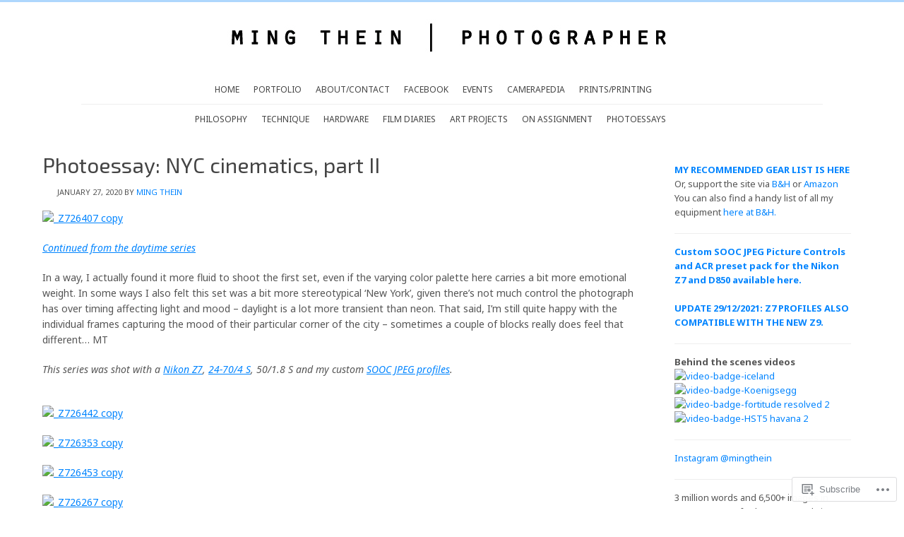

--- FILE ---
content_type: text/html; charset=UTF-8
request_url: https://blog.mingthein.com/2020/01/27/photoessay-nyc-cinematics-part-ii/
body_size: 23549
content:
<!DOCTYPE html PUBLIC "-//W3C//DTD XHTML 1.0 Transitional//EN" "http://www.w3.org/TR/xhtml1/DTD/xhtml1-transitional.dtd">
<html xmlns="http://www.w3.org/1999/xhtml" lang="en" xml:lang="en">
<head profile="http://gmpg.org/xfn/11">
<meta http-equiv="Content-Type" content="text/html; charset=UTF-8" />
<title>Photoessay: NYC cinematics, part II – Ming Thein | Photographer</title>
<script type="text/javascript">
  WebFontConfig = {"google":{"families":["Exo+2:r:latin,latin-ext","Noto+Sans:r,i,b,bi:latin,latin-ext"]},"api_url":"https:\/\/fonts-api.wp.com\/css"};
  (function() {
    var wf = document.createElement('script');
    wf.src = '/wp-content/plugins/custom-fonts/js/webfont.js';
    wf.type = 'text/javascript';
    wf.async = 'true';
    var s = document.getElementsByTagName('script')[0];
    s.parentNode.insertBefore(wf, s);
	})();
</script><style id="jetpack-custom-fonts-css">.wf-active #title{font-family:"Exo 2",sans-serif;font-style:normal;font-weight:400}.wf-active input, .wf-active p, .wf-active select, .wf-active textarea{font-family:"Noto Sans",sans-serif}.wf-active body{font-family:"Noto Sans",sans-serif}.wf-active #header ul.menu li a, .wf-active #header ul.nav li a{font-family:"Noto Sans",sans-serif}.wf-active #nav{font-family:"Noto Sans",sans-serif}.wf-active #subnav{font-family:"Noto Sans",sans-serif}.wf-active .welcome, .wf-active .welcome p{font-family:"Noto Sans",sans-serif}.wf-active .breadcrumb{font-family:"Noto Sans",sans-serif}.wf-active blockquote p{font-family:"Noto Sans",sans-serif}.wf-active #cat, .wf-active .widget_archive select{font-family:"Noto Sans",sans-serif}.wf-active #submit, .wf-active .enews #subbutton, .wf-active .searchsubmit, .wf-active .widget_blog_subscription input, .wf-active div.gform_footer input.button{font-family:"Noto Sans",sans-serif}.wf-active .s{font-family:"Noto Sans",sans-serif}.wf-active .enews #subbox{font-family:"Noto Sans",sans-serif}.wf-active #footer p{font-family:"Noto Sans",sans-serif}.wf-active h1, .wf-active h2, .wf-active h2 a, .wf-active h2 a:visited, .wf-active h3, .wf-active h4, .wf-active h5, .wf-active h6{font-family:"Exo 2",sans-serif;font-weight:400;font-style:normal}.wf-active h1, .wf-active h2, .wf-active h3, .wf-active h4, .wf-active h5, .wf-active h6{font-family:"Exo 2",sans-serif;font-style:normal;font-weight:400}.wf-active h1, .wf-active h2, .wf-active h2 a, .wf-active h2 a:visited{font-family:"Exo 2",sans-serif;font-style:normal;font-weight:400}.wf-active .featured h2, .wf-active .featured h2 a, .wf-active .featured h2 a:visited{font-style:normal;font-weight:400}.wf-active .portfolio h2, .wf-active .portfolio h2 a, .wf-active .portfolio h2 a:visited{font-style:normal;font-weight:400}.wf-active h3{font-style:normal;font-weight:400}.wf-active h4, .wf-active h4 a, .wf-active h4 a:hover, .wf-active h4 a:visited{font-style:normal;font-weight:400}.wf-active .widget-area h4{font-style:normal;font-weight:400}.wf-active h5{font-style:normal;font-weight:400}.wf-active h6{font-style:normal;font-weight:400}.wf-active #footer{font-family:"Exo 2",sans-serif;font-style:normal;font-weight:400}</style>
<meta name='robots' content='max-image-preview:large' />
<meta name="google-site-verification" content="6TEFpO4IfJq04jTIXoi-K71ID-p62K9wfSJpCfZznBU" />

<!-- Async WordPress.com Remote Login -->
<script id="wpcom_remote_login_js">
var wpcom_remote_login_extra_auth = '';
function wpcom_remote_login_remove_dom_node_id( element_id ) {
	var dom_node = document.getElementById( element_id );
	if ( dom_node ) { dom_node.parentNode.removeChild( dom_node ); }
}
function wpcom_remote_login_remove_dom_node_classes( class_name ) {
	var dom_nodes = document.querySelectorAll( '.' + class_name );
	for ( var i = 0; i < dom_nodes.length; i++ ) {
		dom_nodes[ i ].parentNode.removeChild( dom_nodes[ i ] );
	}
}
function wpcom_remote_login_final_cleanup() {
	wpcom_remote_login_remove_dom_node_classes( "wpcom_remote_login_msg" );
	wpcom_remote_login_remove_dom_node_id( "wpcom_remote_login_key" );
	wpcom_remote_login_remove_dom_node_id( "wpcom_remote_login_validate" );
	wpcom_remote_login_remove_dom_node_id( "wpcom_remote_login_js" );
	wpcom_remote_login_remove_dom_node_id( "wpcom_request_access_iframe" );
	wpcom_remote_login_remove_dom_node_id( "wpcom_request_access_styles" );
}

// Watch for messages back from the remote login
window.addEventListener( "message", function( e ) {
	if ( e.origin === "https://r-login.wordpress.com" ) {
		var data = {};
		try {
			data = JSON.parse( e.data );
		} catch( e ) {
			wpcom_remote_login_final_cleanup();
			return;
		}

		if ( data.msg === 'LOGIN' ) {
			// Clean up the login check iframe
			wpcom_remote_login_remove_dom_node_id( "wpcom_remote_login_key" );

			var id_regex = new RegExp( /^[0-9]+$/ );
			var token_regex = new RegExp( /^.*|.*|.*$/ );
			if (
				token_regex.test( data.token )
				&& id_regex.test( data.wpcomid )
			) {
				// We have everything we need to ask for a login
				var script = document.createElement( "script" );
				script.setAttribute( "id", "wpcom_remote_login_validate" );
				script.src = '/remote-login.php?wpcom_remote_login=validate'
					+ '&wpcomid=' + data.wpcomid
					+ '&token=' + encodeURIComponent( data.token )
					+ '&host=' + window.location.protocol
					+ '//' + window.location.hostname
					+ '&postid=19016'
					+ '&is_singular=1';
				document.body.appendChild( script );
			}

			return;
		}

		// Safari ITP, not logged in, so redirect
		if ( data.msg === 'LOGIN-REDIRECT' ) {
			window.location = 'https://wordpress.com/log-in?redirect_to=' + window.location.href;
			return;
		}

		// Safari ITP, storage access failed, remove the request
		if ( data.msg === 'LOGIN-REMOVE' ) {
			var css_zap = 'html { -webkit-transition: margin-top 1s; transition: margin-top 1s; } /* 9001 */ html { margin-top: 0 !important; } * html body { margin-top: 0 !important; } @media screen and ( max-width: 782px ) { html { margin-top: 0 !important; } * html body { margin-top: 0 !important; } }';
			var style_zap = document.createElement( 'style' );
			style_zap.type = 'text/css';
			style_zap.appendChild( document.createTextNode( css_zap ) );
			document.body.appendChild( style_zap );

			var e = document.getElementById( 'wpcom_request_access_iframe' );
			e.parentNode.removeChild( e );

			document.cookie = 'wordpress_com_login_access=denied; path=/; max-age=31536000';

			return;
		}

		// Safari ITP
		if ( data.msg === 'REQUEST_ACCESS' ) {
			console.log( 'request access: safari' );

			// Check ITP iframe enable/disable knob
			if ( wpcom_remote_login_extra_auth !== 'safari_itp_iframe' ) {
				return;
			}

			// If we are in a "private window" there is no ITP.
			var private_window = false;
			try {
				var opendb = window.openDatabase( null, null, null, null );
			} catch( e ) {
				private_window = true;
			}

			if ( private_window ) {
				console.log( 'private window' );
				return;
			}

			var iframe = document.createElement( 'iframe' );
			iframe.id = 'wpcom_request_access_iframe';
			iframe.setAttribute( 'scrolling', 'no' );
			iframe.setAttribute( 'sandbox', 'allow-storage-access-by-user-activation allow-scripts allow-same-origin allow-top-navigation-by-user-activation' );
			iframe.src = 'https://r-login.wordpress.com/remote-login.php?wpcom_remote_login=request_access&origin=' + encodeURIComponent( data.origin ) + '&wpcomid=' + encodeURIComponent( data.wpcomid );

			var css = 'html { -webkit-transition: margin-top 1s; transition: margin-top 1s; } /* 9001 */ html { margin-top: 46px !important; } * html body { margin-top: 46px !important; } @media screen and ( max-width: 660px ) { html { margin-top: 71px !important; } * html body { margin-top: 71px !important; } #wpcom_request_access_iframe { display: block; height: 71px !important; } } #wpcom_request_access_iframe { border: 0px; height: 46px; position: fixed; top: 0; left: 0; width: 100%; min-width: 100%; z-index: 99999; background: #23282d; } ';

			var style = document.createElement( 'style' );
			style.type = 'text/css';
			style.id = 'wpcom_request_access_styles';
			style.appendChild( document.createTextNode( css ) );
			document.body.appendChild( style );

			document.body.appendChild( iframe );
		}

		if ( data.msg === 'DONE' ) {
			wpcom_remote_login_final_cleanup();
		}
	}
}, false );

// Inject the remote login iframe after the page has had a chance to load
// more critical resources
window.addEventListener( "DOMContentLoaded", function( e ) {
	var iframe = document.createElement( "iframe" );
	iframe.style.display = "none";
	iframe.setAttribute( "scrolling", "no" );
	iframe.setAttribute( "id", "wpcom_remote_login_key" );
	iframe.src = "https://r-login.wordpress.com/remote-login.php"
		+ "?wpcom_remote_login=key"
		+ "&origin=aHR0cHM6Ly9ibG9nLm1pbmd0aGVpbi5jb20%3D"
		+ "&wpcomid=32701439"
		+ "&time=" + Math.floor( Date.now() / 1000 );
	document.body.appendChild( iframe );
}, false );
</script>
<link rel='dns-prefetch' href='//s0.wp.com' />
<link rel='dns-prefetch' href='//fonts-api.wp.com' />
<link rel="alternate" type="application/rss+xml" title="Ming Thein | Photographer &raquo; Feed" href="https://blog.mingthein.com/feed/" />
<link rel="alternate" type="application/rss+xml" title="Ming Thein | Photographer &raquo; Comments Feed" href="https://blog.mingthein.com/comments/feed/" />
<link rel="alternate" type="application/rss+xml" title="Ming Thein | Photographer &raquo; Photoessay: NYC cinematics, part&nbsp;II Comments Feed" href="https://blog.mingthein.com/2020/01/27/photoessay-nyc-cinematics-part-ii/feed/" />
	<script type="text/javascript">
		/* <![CDATA[ */
		function addLoadEvent(func) {
			var oldonload = window.onload;
			if (typeof window.onload != 'function') {
				window.onload = func;
			} else {
				window.onload = function () {
					oldonload();
					func();
				}
			}
		}
		/* ]]> */
	</script>
	<link crossorigin='anonymous' rel='stylesheet' id='all-css-0-1' href='/_static/??-eJxtzEkKgDAMQNELWYNjcSGeRdog1Q7BpHh9UQRBXD74fDhImRQFo0DIinxeXGRYUWg222PgHCEkmz0y7OhnQasosXxUGuYC/o/ebfh+b135FMZKd02th77t1hMpiDR+&cssminify=yes' type='text/css' media='all' />
<link rel='stylesheet' id='minimum-font-css' href='https://fonts-api.wp.com/css?family=Lato%3A300%2C700&#038;ver=6.9-RC2-61304' media='all' />
<link crossorigin='anonymous' rel='stylesheet' id='all-css-2-1' href='/wp-content/themes/premium/minimum/style.css?m=1502223397i&cssminify=yes' type='text/css' media='all' />
<style id='wp-emoji-styles-inline-css'>

	img.wp-smiley, img.emoji {
		display: inline !important;
		border: none !important;
		box-shadow: none !important;
		height: 1em !important;
		width: 1em !important;
		margin: 0 0.07em !important;
		vertical-align: -0.1em !important;
		background: none !important;
		padding: 0 !important;
	}
/*# sourceURL=wp-emoji-styles-inline-css */
</style>
<link crossorigin='anonymous' rel='stylesheet' id='all-css-4-1' href='/wp-content/plugins/gutenberg-core/v22.2.0/build/styles/block-library/style.css?m=1764855221i&cssminify=yes' type='text/css' media='all' />
<style id='wp-block-library-inline-css'>
.has-text-align-justify {
	text-align:justify;
}
.has-text-align-justify{text-align:justify;}

/*# sourceURL=wp-block-library-inline-css */
</style><style id='wp-block-search-inline-css'>
.wp-block-search__button{margin-left:10px;word-break:normal}.wp-block-search__button.has-icon{line-height:0}.wp-block-search__button svg{fill:currentColor;height:1.25em;min-height:24px;min-width:24px;vertical-align:text-bottom;width:1.25em}:where(.wp-block-search__button){border:1px solid #ccc;padding:6px 10px}.wp-block-search__inside-wrapper{display:flex;flex:auto;flex-wrap:nowrap;max-width:100%}.wp-block-search__label{width:100%}.wp-block-search.wp-block-search__button-only .wp-block-search__button{box-sizing:border-box;display:flex;flex-shrink:0;justify-content:center;margin-left:0;max-width:100%}.wp-block-search.wp-block-search__button-only .wp-block-search__inside-wrapper{min-width:0!important;transition-property:width}.wp-block-search.wp-block-search__button-only .wp-block-search__input{flex-basis:100%;transition-duration:.3s}.wp-block-search.wp-block-search__button-only.wp-block-search__searchfield-hidden,.wp-block-search.wp-block-search__button-only.wp-block-search__searchfield-hidden .wp-block-search__inside-wrapper{overflow:hidden}.wp-block-search.wp-block-search__button-only.wp-block-search__searchfield-hidden .wp-block-search__input{border-left-width:0!important;border-right-width:0!important;flex-basis:0;flex-grow:0;margin:0;min-width:0!important;padding-left:0!important;padding-right:0!important;width:0!important}:where(.wp-block-search__input){appearance:none;border:1px solid #949494;flex-grow:1;font-family:inherit;font-size:inherit;font-style:inherit;font-weight:inherit;letter-spacing:inherit;line-height:inherit;margin-left:0;margin-right:0;min-width:3rem;padding:8px;text-decoration:unset!important;text-transform:inherit}:where(.wp-block-search__button-inside .wp-block-search__inside-wrapper){background-color:#fff;border:1px solid #949494;box-sizing:border-box;padding:4px}:where(.wp-block-search__button-inside .wp-block-search__inside-wrapper) .wp-block-search__input{border:none;border-radius:0;padding:0 4px}:where(.wp-block-search__button-inside .wp-block-search__inside-wrapper) .wp-block-search__input:focus{outline:none}:where(.wp-block-search__button-inside .wp-block-search__inside-wrapper) :where(.wp-block-search__button){padding:4px 8px}.wp-block-search.aligncenter .wp-block-search__inside-wrapper{margin:auto}.wp-block[data-align=right] .wp-block-search.wp-block-search__button-only .wp-block-search__inside-wrapper{float:right}
/*# sourceURL=/wp-content/plugins/gutenberg-core/v22.2.0/build/styles/block-library/search/style.css */
</style>
<style id='global-styles-inline-css'>
:root{--wp--preset--aspect-ratio--square: 1;--wp--preset--aspect-ratio--4-3: 4/3;--wp--preset--aspect-ratio--3-4: 3/4;--wp--preset--aspect-ratio--3-2: 3/2;--wp--preset--aspect-ratio--2-3: 2/3;--wp--preset--aspect-ratio--16-9: 16/9;--wp--preset--aspect-ratio--9-16: 9/16;--wp--preset--color--black: #000000;--wp--preset--color--cyan-bluish-gray: #abb8c3;--wp--preset--color--white: #ffffff;--wp--preset--color--pale-pink: #f78da7;--wp--preset--color--vivid-red: #cf2e2e;--wp--preset--color--luminous-vivid-orange: #ff6900;--wp--preset--color--luminous-vivid-amber: #fcb900;--wp--preset--color--light-green-cyan: #7bdcb5;--wp--preset--color--vivid-green-cyan: #00d084;--wp--preset--color--pale-cyan-blue: #8ed1fc;--wp--preset--color--vivid-cyan-blue: #0693e3;--wp--preset--color--vivid-purple: #9b51e0;--wp--preset--gradient--vivid-cyan-blue-to-vivid-purple: linear-gradient(135deg,rgb(6,147,227) 0%,rgb(155,81,224) 100%);--wp--preset--gradient--light-green-cyan-to-vivid-green-cyan: linear-gradient(135deg,rgb(122,220,180) 0%,rgb(0,208,130) 100%);--wp--preset--gradient--luminous-vivid-amber-to-luminous-vivid-orange: linear-gradient(135deg,rgb(252,185,0) 0%,rgb(255,105,0) 100%);--wp--preset--gradient--luminous-vivid-orange-to-vivid-red: linear-gradient(135deg,rgb(255,105,0) 0%,rgb(207,46,46) 100%);--wp--preset--gradient--very-light-gray-to-cyan-bluish-gray: linear-gradient(135deg,rgb(238,238,238) 0%,rgb(169,184,195) 100%);--wp--preset--gradient--cool-to-warm-spectrum: linear-gradient(135deg,rgb(74,234,220) 0%,rgb(151,120,209) 20%,rgb(207,42,186) 40%,rgb(238,44,130) 60%,rgb(251,105,98) 80%,rgb(254,248,76) 100%);--wp--preset--gradient--blush-light-purple: linear-gradient(135deg,rgb(255,206,236) 0%,rgb(152,150,240) 100%);--wp--preset--gradient--blush-bordeaux: linear-gradient(135deg,rgb(254,205,165) 0%,rgb(254,45,45) 50%,rgb(107,0,62) 100%);--wp--preset--gradient--luminous-dusk: linear-gradient(135deg,rgb(255,203,112) 0%,rgb(199,81,192) 50%,rgb(65,88,208) 100%);--wp--preset--gradient--pale-ocean: linear-gradient(135deg,rgb(255,245,203) 0%,rgb(182,227,212) 50%,rgb(51,167,181) 100%);--wp--preset--gradient--electric-grass: linear-gradient(135deg,rgb(202,248,128) 0%,rgb(113,206,126) 100%);--wp--preset--gradient--midnight: linear-gradient(135deg,rgb(2,3,129) 0%,rgb(40,116,252) 100%);--wp--preset--font-size--small: 13px;--wp--preset--font-size--medium: 20px;--wp--preset--font-size--large: 36px;--wp--preset--font-size--x-large: 42px;--wp--preset--font-family--albert-sans: 'Albert Sans', sans-serif;--wp--preset--font-family--alegreya: Alegreya, serif;--wp--preset--font-family--arvo: Arvo, serif;--wp--preset--font-family--bodoni-moda: 'Bodoni Moda', serif;--wp--preset--font-family--bricolage-grotesque: 'Bricolage Grotesque', sans-serif;--wp--preset--font-family--cabin: Cabin, sans-serif;--wp--preset--font-family--chivo: Chivo, sans-serif;--wp--preset--font-family--commissioner: Commissioner, sans-serif;--wp--preset--font-family--cormorant: Cormorant, serif;--wp--preset--font-family--courier-prime: 'Courier Prime', monospace;--wp--preset--font-family--crimson-pro: 'Crimson Pro', serif;--wp--preset--font-family--dm-mono: 'DM Mono', monospace;--wp--preset--font-family--dm-sans: 'DM Sans', sans-serif;--wp--preset--font-family--dm-serif-display: 'DM Serif Display', serif;--wp--preset--font-family--domine: Domine, serif;--wp--preset--font-family--eb-garamond: 'EB Garamond', serif;--wp--preset--font-family--epilogue: Epilogue, sans-serif;--wp--preset--font-family--fahkwang: Fahkwang, sans-serif;--wp--preset--font-family--figtree: Figtree, sans-serif;--wp--preset--font-family--fira-sans: 'Fira Sans', sans-serif;--wp--preset--font-family--fjalla-one: 'Fjalla One', sans-serif;--wp--preset--font-family--fraunces: Fraunces, serif;--wp--preset--font-family--gabarito: Gabarito, system-ui;--wp--preset--font-family--ibm-plex-mono: 'IBM Plex Mono', monospace;--wp--preset--font-family--ibm-plex-sans: 'IBM Plex Sans', sans-serif;--wp--preset--font-family--ibarra-real-nova: 'Ibarra Real Nova', serif;--wp--preset--font-family--instrument-serif: 'Instrument Serif', serif;--wp--preset--font-family--inter: Inter, sans-serif;--wp--preset--font-family--josefin-sans: 'Josefin Sans', sans-serif;--wp--preset--font-family--jost: Jost, sans-serif;--wp--preset--font-family--libre-baskerville: 'Libre Baskerville', serif;--wp--preset--font-family--libre-franklin: 'Libre Franklin', sans-serif;--wp--preset--font-family--literata: Literata, serif;--wp--preset--font-family--lora: Lora, serif;--wp--preset--font-family--merriweather: Merriweather, serif;--wp--preset--font-family--montserrat: Montserrat, sans-serif;--wp--preset--font-family--newsreader: Newsreader, serif;--wp--preset--font-family--noto-sans-mono: 'Noto Sans Mono', sans-serif;--wp--preset--font-family--nunito: Nunito, sans-serif;--wp--preset--font-family--open-sans: 'Open Sans', sans-serif;--wp--preset--font-family--overpass: Overpass, sans-serif;--wp--preset--font-family--pt-serif: 'PT Serif', serif;--wp--preset--font-family--petrona: Petrona, serif;--wp--preset--font-family--piazzolla: Piazzolla, serif;--wp--preset--font-family--playfair-display: 'Playfair Display', serif;--wp--preset--font-family--plus-jakarta-sans: 'Plus Jakarta Sans', sans-serif;--wp--preset--font-family--poppins: Poppins, sans-serif;--wp--preset--font-family--raleway: Raleway, sans-serif;--wp--preset--font-family--roboto: Roboto, sans-serif;--wp--preset--font-family--roboto-slab: 'Roboto Slab', serif;--wp--preset--font-family--rubik: Rubik, sans-serif;--wp--preset--font-family--rufina: Rufina, serif;--wp--preset--font-family--sora: Sora, sans-serif;--wp--preset--font-family--source-sans-3: 'Source Sans 3', sans-serif;--wp--preset--font-family--source-serif-4: 'Source Serif 4', serif;--wp--preset--font-family--space-mono: 'Space Mono', monospace;--wp--preset--font-family--syne: Syne, sans-serif;--wp--preset--font-family--texturina: Texturina, serif;--wp--preset--font-family--urbanist: Urbanist, sans-serif;--wp--preset--font-family--work-sans: 'Work Sans', sans-serif;--wp--preset--spacing--20: 0.44rem;--wp--preset--spacing--30: 0.67rem;--wp--preset--spacing--40: 1rem;--wp--preset--spacing--50: 1.5rem;--wp--preset--spacing--60: 2.25rem;--wp--preset--spacing--70: 3.38rem;--wp--preset--spacing--80: 5.06rem;--wp--preset--shadow--natural: 6px 6px 9px rgba(0, 0, 0, 0.2);--wp--preset--shadow--deep: 12px 12px 50px rgba(0, 0, 0, 0.4);--wp--preset--shadow--sharp: 6px 6px 0px rgba(0, 0, 0, 0.2);--wp--preset--shadow--outlined: 6px 6px 0px -3px rgb(255, 255, 255), 6px 6px rgb(0, 0, 0);--wp--preset--shadow--crisp: 6px 6px 0px rgb(0, 0, 0);}:where(.is-layout-flex){gap: 0.5em;}:where(.is-layout-grid){gap: 0.5em;}body .is-layout-flex{display: flex;}.is-layout-flex{flex-wrap: wrap;align-items: center;}.is-layout-flex > :is(*, div){margin: 0;}body .is-layout-grid{display: grid;}.is-layout-grid > :is(*, div){margin: 0;}:where(.wp-block-columns.is-layout-flex){gap: 2em;}:where(.wp-block-columns.is-layout-grid){gap: 2em;}:where(.wp-block-post-template.is-layout-flex){gap: 1.25em;}:where(.wp-block-post-template.is-layout-grid){gap: 1.25em;}.has-black-color{color: var(--wp--preset--color--black) !important;}.has-cyan-bluish-gray-color{color: var(--wp--preset--color--cyan-bluish-gray) !important;}.has-white-color{color: var(--wp--preset--color--white) !important;}.has-pale-pink-color{color: var(--wp--preset--color--pale-pink) !important;}.has-vivid-red-color{color: var(--wp--preset--color--vivid-red) !important;}.has-luminous-vivid-orange-color{color: var(--wp--preset--color--luminous-vivid-orange) !important;}.has-luminous-vivid-amber-color{color: var(--wp--preset--color--luminous-vivid-amber) !important;}.has-light-green-cyan-color{color: var(--wp--preset--color--light-green-cyan) !important;}.has-vivid-green-cyan-color{color: var(--wp--preset--color--vivid-green-cyan) !important;}.has-pale-cyan-blue-color{color: var(--wp--preset--color--pale-cyan-blue) !important;}.has-vivid-cyan-blue-color{color: var(--wp--preset--color--vivid-cyan-blue) !important;}.has-vivid-purple-color{color: var(--wp--preset--color--vivid-purple) !important;}.has-black-background-color{background-color: var(--wp--preset--color--black) !important;}.has-cyan-bluish-gray-background-color{background-color: var(--wp--preset--color--cyan-bluish-gray) !important;}.has-white-background-color{background-color: var(--wp--preset--color--white) !important;}.has-pale-pink-background-color{background-color: var(--wp--preset--color--pale-pink) !important;}.has-vivid-red-background-color{background-color: var(--wp--preset--color--vivid-red) !important;}.has-luminous-vivid-orange-background-color{background-color: var(--wp--preset--color--luminous-vivid-orange) !important;}.has-luminous-vivid-amber-background-color{background-color: var(--wp--preset--color--luminous-vivid-amber) !important;}.has-light-green-cyan-background-color{background-color: var(--wp--preset--color--light-green-cyan) !important;}.has-vivid-green-cyan-background-color{background-color: var(--wp--preset--color--vivid-green-cyan) !important;}.has-pale-cyan-blue-background-color{background-color: var(--wp--preset--color--pale-cyan-blue) !important;}.has-vivid-cyan-blue-background-color{background-color: var(--wp--preset--color--vivid-cyan-blue) !important;}.has-vivid-purple-background-color{background-color: var(--wp--preset--color--vivid-purple) !important;}.has-black-border-color{border-color: var(--wp--preset--color--black) !important;}.has-cyan-bluish-gray-border-color{border-color: var(--wp--preset--color--cyan-bluish-gray) !important;}.has-white-border-color{border-color: var(--wp--preset--color--white) !important;}.has-pale-pink-border-color{border-color: var(--wp--preset--color--pale-pink) !important;}.has-vivid-red-border-color{border-color: var(--wp--preset--color--vivid-red) !important;}.has-luminous-vivid-orange-border-color{border-color: var(--wp--preset--color--luminous-vivid-orange) !important;}.has-luminous-vivid-amber-border-color{border-color: var(--wp--preset--color--luminous-vivid-amber) !important;}.has-light-green-cyan-border-color{border-color: var(--wp--preset--color--light-green-cyan) !important;}.has-vivid-green-cyan-border-color{border-color: var(--wp--preset--color--vivid-green-cyan) !important;}.has-pale-cyan-blue-border-color{border-color: var(--wp--preset--color--pale-cyan-blue) !important;}.has-vivid-cyan-blue-border-color{border-color: var(--wp--preset--color--vivid-cyan-blue) !important;}.has-vivid-purple-border-color{border-color: var(--wp--preset--color--vivid-purple) !important;}.has-vivid-cyan-blue-to-vivid-purple-gradient-background{background: var(--wp--preset--gradient--vivid-cyan-blue-to-vivid-purple) !important;}.has-light-green-cyan-to-vivid-green-cyan-gradient-background{background: var(--wp--preset--gradient--light-green-cyan-to-vivid-green-cyan) !important;}.has-luminous-vivid-amber-to-luminous-vivid-orange-gradient-background{background: var(--wp--preset--gradient--luminous-vivid-amber-to-luminous-vivid-orange) !important;}.has-luminous-vivid-orange-to-vivid-red-gradient-background{background: var(--wp--preset--gradient--luminous-vivid-orange-to-vivid-red) !important;}.has-very-light-gray-to-cyan-bluish-gray-gradient-background{background: var(--wp--preset--gradient--very-light-gray-to-cyan-bluish-gray) !important;}.has-cool-to-warm-spectrum-gradient-background{background: var(--wp--preset--gradient--cool-to-warm-spectrum) !important;}.has-blush-light-purple-gradient-background{background: var(--wp--preset--gradient--blush-light-purple) !important;}.has-blush-bordeaux-gradient-background{background: var(--wp--preset--gradient--blush-bordeaux) !important;}.has-luminous-dusk-gradient-background{background: var(--wp--preset--gradient--luminous-dusk) !important;}.has-pale-ocean-gradient-background{background: var(--wp--preset--gradient--pale-ocean) !important;}.has-electric-grass-gradient-background{background: var(--wp--preset--gradient--electric-grass) !important;}.has-midnight-gradient-background{background: var(--wp--preset--gradient--midnight) !important;}.has-small-font-size{font-size: var(--wp--preset--font-size--small) !important;}.has-medium-font-size{font-size: var(--wp--preset--font-size--medium) !important;}.has-large-font-size{font-size: var(--wp--preset--font-size--large) !important;}.has-x-large-font-size{font-size: var(--wp--preset--font-size--x-large) !important;}.has-albert-sans-font-family{font-family: var(--wp--preset--font-family--albert-sans) !important;}.has-alegreya-font-family{font-family: var(--wp--preset--font-family--alegreya) !important;}.has-arvo-font-family{font-family: var(--wp--preset--font-family--arvo) !important;}.has-bodoni-moda-font-family{font-family: var(--wp--preset--font-family--bodoni-moda) !important;}.has-bricolage-grotesque-font-family{font-family: var(--wp--preset--font-family--bricolage-grotesque) !important;}.has-cabin-font-family{font-family: var(--wp--preset--font-family--cabin) !important;}.has-chivo-font-family{font-family: var(--wp--preset--font-family--chivo) !important;}.has-commissioner-font-family{font-family: var(--wp--preset--font-family--commissioner) !important;}.has-cormorant-font-family{font-family: var(--wp--preset--font-family--cormorant) !important;}.has-courier-prime-font-family{font-family: var(--wp--preset--font-family--courier-prime) !important;}.has-crimson-pro-font-family{font-family: var(--wp--preset--font-family--crimson-pro) !important;}.has-dm-mono-font-family{font-family: var(--wp--preset--font-family--dm-mono) !important;}.has-dm-sans-font-family{font-family: var(--wp--preset--font-family--dm-sans) !important;}.has-dm-serif-display-font-family{font-family: var(--wp--preset--font-family--dm-serif-display) !important;}.has-domine-font-family{font-family: var(--wp--preset--font-family--domine) !important;}.has-eb-garamond-font-family{font-family: var(--wp--preset--font-family--eb-garamond) !important;}.has-epilogue-font-family{font-family: var(--wp--preset--font-family--epilogue) !important;}.has-fahkwang-font-family{font-family: var(--wp--preset--font-family--fahkwang) !important;}.has-figtree-font-family{font-family: var(--wp--preset--font-family--figtree) !important;}.has-fira-sans-font-family{font-family: var(--wp--preset--font-family--fira-sans) !important;}.has-fjalla-one-font-family{font-family: var(--wp--preset--font-family--fjalla-one) !important;}.has-fraunces-font-family{font-family: var(--wp--preset--font-family--fraunces) !important;}.has-gabarito-font-family{font-family: var(--wp--preset--font-family--gabarito) !important;}.has-ibm-plex-mono-font-family{font-family: var(--wp--preset--font-family--ibm-plex-mono) !important;}.has-ibm-plex-sans-font-family{font-family: var(--wp--preset--font-family--ibm-plex-sans) !important;}.has-ibarra-real-nova-font-family{font-family: var(--wp--preset--font-family--ibarra-real-nova) !important;}.has-instrument-serif-font-family{font-family: var(--wp--preset--font-family--instrument-serif) !important;}.has-inter-font-family{font-family: var(--wp--preset--font-family--inter) !important;}.has-josefin-sans-font-family{font-family: var(--wp--preset--font-family--josefin-sans) !important;}.has-jost-font-family{font-family: var(--wp--preset--font-family--jost) !important;}.has-libre-baskerville-font-family{font-family: var(--wp--preset--font-family--libre-baskerville) !important;}.has-libre-franklin-font-family{font-family: var(--wp--preset--font-family--libre-franklin) !important;}.has-literata-font-family{font-family: var(--wp--preset--font-family--literata) !important;}.has-lora-font-family{font-family: var(--wp--preset--font-family--lora) !important;}.has-merriweather-font-family{font-family: var(--wp--preset--font-family--merriweather) !important;}.has-montserrat-font-family{font-family: var(--wp--preset--font-family--montserrat) !important;}.has-newsreader-font-family{font-family: var(--wp--preset--font-family--newsreader) !important;}.has-noto-sans-mono-font-family{font-family: var(--wp--preset--font-family--noto-sans-mono) !important;}.has-nunito-font-family{font-family: var(--wp--preset--font-family--nunito) !important;}.has-open-sans-font-family{font-family: var(--wp--preset--font-family--open-sans) !important;}.has-overpass-font-family{font-family: var(--wp--preset--font-family--overpass) !important;}.has-pt-serif-font-family{font-family: var(--wp--preset--font-family--pt-serif) !important;}.has-petrona-font-family{font-family: var(--wp--preset--font-family--petrona) !important;}.has-piazzolla-font-family{font-family: var(--wp--preset--font-family--piazzolla) !important;}.has-playfair-display-font-family{font-family: var(--wp--preset--font-family--playfair-display) !important;}.has-plus-jakarta-sans-font-family{font-family: var(--wp--preset--font-family--plus-jakarta-sans) !important;}.has-poppins-font-family{font-family: var(--wp--preset--font-family--poppins) !important;}.has-raleway-font-family{font-family: var(--wp--preset--font-family--raleway) !important;}.has-roboto-font-family{font-family: var(--wp--preset--font-family--roboto) !important;}.has-roboto-slab-font-family{font-family: var(--wp--preset--font-family--roboto-slab) !important;}.has-rubik-font-family{font-family: var(--wp--preset--font-family--rubik) !important;}.has-rufina-font-family{font-family: var(--wp--preset--font-family--rufina) !important;}.has-sora-font-family{font-family: var(--wp--preset--font-family--sora) !important;}.has-source-sans-3-font-family{font-family: var(--wp--preset--font-family--source-sans-3) !important;}.has-source-serif-4-font-family{font-family: var(--wp--preset--font-family--source-serif-4) !important;}.has-space-mono-font-family{font-family: var(--wp--preset--font-family--space-mono) !important;}.has-syne-font-family{font-family: var(--wp--preset--font-family--syne) !important;}.has-texturina-font-family{font-family: var(--wp--preset--font-family--texturina) !important;}.has-urbanist-font-family{font-family: var(--wp--preset--font-family--urbanist) !important;}.has-work-sans-font-family{font-family: var(--wp--preset--font-family--work-sans) !important;}
/*# sourceURL=global-styles-inline-css */
</style>

<style id='classic-theme-styles-inline-css'>
/*! This file is auto-generated */
.wp-block-button__link{color:#fff;background-color:#32373c;border-radius:9999px;box-shadow:none;text-decoration:none;padding:calc(.667em + 2px) calc(1.333em + 2px);font-size:1.125em}.wp-block-file__button{background:#32373c;color:#fff;text-decoration:none}
/*# sourceURL=/wp-includes/css/classic-themes.min.css */
</style>
<link crossorigin='anonymous' rel='stylesheet' id='all-css-6-1' href='/_static/??-eJx9jcEKg0AMRH+oaVhorR7Eb9E16IpZg8min2889FZ6GYbhPQYPgbhlo2zIBWQtU8qKcdvJd5be0AmmMfW0Ejv2jKoP/K0daZzIXNdvB6PzvyJ+A8MgO6mCJ6fCYLN/6e113IZXU9WfUL/DcgHSTkDo&cssminify=yes' type='text/css' media='all' />
<link rel='stylesheet' id='googlefont-droid-serif-css' href='https://fonts-api.wp.com/css?family=Droid+Serif&#038;ver=1.0.0' media='all' />
<link rel='stylesheet' id='googlefont-oswald-css' href='https://fonts-api.wp.com/css?family=Oswald&#038;ver=1.0.0' media='all' />
<link crossorigin='anonymous' rel='stylesheet' id='all-css-10-1' href='/_static/??-eJzTLy/QTc7PK0nNK9HPLdUtyClNz8wr1i9KTcrJTwcy0/WTi5G5ekCujj52Temp+bo5+cmJJZn5eSgc3bScxMwikFb7XFtDE1NLExMLc0OTLACohS2q&cssminify=yes' type='text/css' media='all' />
<style id='jetpack-global-styles-frontend-style-inline-css'>
:root { --font-headings: unset; --font-base: unset; --font-headings-default: -apple-system,BlinkMacSystemFont,"Segoe UI",Roboto,Oxygen-Sans,Ubuntu,Cantarell,"Helvetica Neue",sans-serif; --font-base-default: -apple-system,BlinkMacSystemFont,"Segoe UI",Roboto,Oxygen-Sans,Ubuntu,Cantarell,"Helvetica Neue",sans-serif;}
/*# sourceURL=jetpack-global-styles-frontend-style-inline-css */
</style>
<link crossorigin='anonymous' rel='stylesheet' id='all-css-12-1' href='/_static/??-eJyNjcsKAjEMRX/IGtQZBxfip0hMS9sxTYppGfx7H7gRN+7ugcs5sFRHKi1Ig9Jd5R6zGMyhVaTrh8G6QFHfORhYwlvw6P39PbPENZmt4G/ROQuBKWVkxxrVvuBH1lIoz2waILJekF+HUzlupnG3nQ77YZwfuRJIaQ==&cssminify=yes' type='text/css' media='all' />
<script type="text/javascript" id="jetpack_related-posts-js-extra">
/* <![CDATA[ */
var related_posts_js_options = {"post_heading":"h4"};
//# sourceURL=jetpack_related-posts-js-extra
/* ]]> */
</script>
<script type="text/javascript" id="wpcom-actionbar-placeholder-js-extra">
/* <![CDATA[ */
var actionbardata = {"siteID":"32701439","postID":"19016","siteURL":"https://blog.mingthein.com","xhrURL":"https://blog.mingthein.com/wp-admin/admin-ajax.php","nonce":"49b2c6b157","isLoggedIn":"","statusMessage":"","subsEmailDefault":"instantly","proxyScriptUrl":"https://s0.wp.com/wp-content/js/wpcom-proxy-request.js?m=1513050504i&amp;ver=20211021","shortlink":"https://wp.me/p2dd8z-4WI","i18n":{"followedText":"New posts from this site will now appear in your \u003Ca href=\"https://wordpress.com/reader\"\u003EReader\u003C/a\u003E","foldBar":"Collapse this bar","unfoldBar":"Expand this bar","shortLinkCopied":"Shortlink copied to clipboard."}};
//# sourceURL=wpcom-actionbar-placeholder-js-extra
/* ]]> */
</script>
<script type="text/javascript" id="jetpack-mu-wpcom-settings-js-before">
/* <![CDATA[ */
var JETPACK_MU_WPCOM_SETTINGS = {"assetsUrl":"https://s0.wp.com/wp-content/mu-plugins/jetpack-mu-wpcom-plugin/sun/jetpack_vendor/automattic/jetpack-mu-wpcom/src/build/"};
//# sourceURL=jetpack-mu-wpcom-settings-js-before
/* ]]> */
</script>
<script crossorigin='anonymous' type='text/javascript'  src='/_static/??-eJx1jcEOwiAQRH9IunJo2ovxU0yFTQPCguyS2r8XE0zqwdNkMi9vYMvKJBIkgVhVDnV1xOBR8mIevQNXgpsjA/fqgoWCYRG0KicW/m1DdDR4PsHB6xsTROWSXvt3a7JQLfJn9M+KZe9xFPyFVHRraacdvsaLnsbxrPU0z/4NC+ROAA=='></script>
<script type="text/javascript" id="rlt-proxy-js-after">
/* <![CDATA[ */
	rltInitialize( {"token":null,"iframeOrigins":["https:\/\/widgets.wp.com"]} );
//# sourceURL=rlt-proxy-js-after
/* ]]> */
</script>
<link rel="EditURI" type="application/rsd+xml" title="RSD" href="https://mingthein.wordpress.com/xmlrpc.php?rsd" />
<meta name="generator" content="WordPress.com" />
<link rel="canonical" href="https://blog.mingthein.com/2020/01/27/photoessay-nyc-cinematics-part-ii/" />
<link rel='shortlink' href='https://wp.me/p2dd8z-4WI' />
<link rel="alternate" type="application/json+oembed" href="https://public-api.wordpress.com/oembed/?format=json&amp;url=https%3A%2F%2Fblog.mingthein.com%2F2020%2F01%2F27%2Fphotoessay-nyc-cinematics-part-ii%2F&amp;for=wpcom-auto-discovery" /><link rel="alternate" type="application/xml+oembed" href="https://public-api.wordpress.com/oembed/?format=xml&amp;url=https%3A%2F%2Fblog.mingthein.com%2F2020%2F01%2F27%2Fphotoessay-nyc-cinematics-part-ii%2F&amp;for=wpcom-auto-discovery" />
<!-- Jetpack Open Graph Tags -->
<meta property="og:type" content="article" />
<meta property="og:title" content="Photoessay: NYC cinematics, part II" />
<meta property="og:url" content="https://blog.mingthein.com/2020/01/27/photoessay-nyc-cinematics-part-ii/" />
<meta property="og:description" content="Continued from the daytime series In a way, I actually found it more fluid to shoot the first set, even if the varying color palette here carries a bit more emotional weight. In some ways I also fe…" />
<meta property="article:published_time" content="2020-01-27T04:00:07+00:00" />
<meta property="article:modified_time" content="2019-12-22T11:47:53+00:00" />
<meta property="og:site_name" content="Ming Thein | Photographer" />
<meta property="og:image" content="https://live.staticflickr.com/65535/48746502016_cd10f294fc_c.jpg" />
<meta property="og:image:width" content="800" />
<meta property="og:image:height" content="463" />
<meta property="og:image:alt" content="_Z726407 copy" />
<meta property="og:locale" content="en_US" />
<meta property="article:publisher" content="https://www.facebook.com/WordPresscom" />
<meta name="twitter:creator" content="@mingthein" />
<meta name="twitter:site" content="@mingthein" />
<meta name="twitter:text:title" content="Photoessay: NYC cinematics, part&nbsp;II" />
<meta name="twitter:image" content="https://live.staticflickr.com/65535/48746502016_cd10f294fc_c.jpg?w=640" />
<meta name="twitter:image:alt" content="_Z726407 copy" />
<meta name="twitter:card" content="summary_large_image" />

<!-- End Jetpack Open Graph Tags -->
<link rel="shortcut icon" type="image/x-icon" href="https://secure.gravatar.com/blavatar/5bf25fa303ef5a6b54258444463d01eb4b2f8be3243eca35b77d250af41d7456?s=32" sizes="16x16" />
<link rel="icon" type="image/x-icon" href="https://secure.gravatar.com/blavatar/5bf25fa303ef5a6b54258444463d01eb4b2f8be3243eca35b77d250af41d7456?s=32" sizes="16x16" />
<link rel="apple-touch-icon" href="https://secure.gravatar.com/blavatar/5bf25fa303ef5a6b54258444463d01eb4b2f8be3243eca35b77d250af41d7456?s=114" />
<link rel='openid.server' href='https://blog.mingthein.com/?openidserver=1' />
<link rel='openid.delegate' href='https://blog.mingthein.com/' />
<link rel="search" type="application/opensearchdescription+xml" href="https://blog.mingthein.com/osd.xml" title="Ming Thein &#124; Photographer" />
<link rel="search" type="application/opensearchdescription+xml" href="https://s1.wp.com/opensearch.xml" title="WordPress.com" />
<meta name="theme-color" content="#ffffff" />
<link rel="pingback" href="https://blog.mingthein.com/xmlrpc.php" />
<style type="text/css">#header { background: url(https://blog.mingthein.com/wp-content/uploads/2012/02/mingthein-photographer-bw-960x100px.jpg) no-repeat !important; }</style>
<style type="text/css">body { background-image: none; }</style>		<style type="text/css">
			.recentcomments a {
				display: inline !important;
				padding: 0 !important;
				margin: 0 !important;
			}

			table.recentcommentsavatartop img.avatar, table.recentcommentsavatarend img.avatar {
				border: 0px;
				margin: 0;
			}

			table.recentcommentsavatartop a, table.recentcommentsavatarend a {
				border: 0px !important;
				background-color: transparent !important;
			}

			td.recentcommentsavatarend, td.recentcommentsavatartop {
				padding: 0px 0px 1px 0px;
				margin: 0px;
			}

			td.recentcommentstextend {
				border: none !important;
				padding: 0px 0px 2px 10px;
			}

			.rtl td.recentcommentstextend {
				padding: 0px 10px 2px 0px;
			}

			td.recentcommentstexttop {
				border: none;
				padding: 0px 0px 0px 10px;
			}

			.rtl td.recentcommentstexttop {
				padding: 0px 10px 0px 0px;
			}
		</style>
		<style type="text/css" id="custom-background-css">
body.custom-background { background-color: #ffffff; }
</style>
				<link rel="stylesheet" id="custom-css-css" type="text/css" href="https://s0.wp.com/?custom-css=1&#038;csblog=2dd8z&#038;cscache=6&#038;csrev=59" />
			</head>
<body class="wp-singular post-template-default single single-post postid-19016 single-format-standard custom-background wp-theme-premiumgenesis wp-child-theme-premiumminimum customizer-styles-applied custom-header header-image header-full-width content-sidebar jetpack-reblog-enabled"><div id="wrap"><div id="header"><div class="wrap"><div id="title-area"><p id="title"><a href="https://blog.mingthein.com/" title="Ming Thein | Photographer">Ming Thein | Photographer</a></p><p id="description">reframing the world one picture at a time</p></div></div></div><div id="nav"><div class="wrap"><ul id="menu-top" class="menu genesis-nav-menu menu-primary js-superfish"><li id="menu-item-5099" class="menu-item menu-item-type-custom menu-item-object-custom menu-item-home menu-item-5099"><a href="http://blog.mingthein.com">Home</a></li>
<li id="menu-item-13089" class="menu-item menu-item-type-custom menu-item-object-custom menu-item-13089"><a href="http://www.mingthein.photography">Portfolio</a></li>
<li id="menu-item-5102" class="menu-item menu-item-type-post_type menu-item-object-page menu-item-5102"><a href="https://blog.mingthein.com/aboutcontact/">About/Contact</a></li>
<li id="menu-item-5104" class="menu-item menu-item-type-custom menu-item-object-custom menu-item-5104"><a href="http://www.facebook.com/blog.mingthein">Facebook</a></li>
<li id="menu-item-5119" class="menu-item menu-item-type-post_type menu-item-object-page menu-item-5119"><a href="https://blog.mingthein.com/events/">Events</a></li>
<li id="menu-item-5103" class="menu-item menu-item-type-post_type menu-item-object-page menu-item-5103"><a href="https://blog.mingthein.com/equipmentdatabase/">Camerapedia</a></li>
<li id="menu-item-8247" class="menu-item menu-item-type-taxonomy menu-item-object-category menu-item-8247"><a href="https://blog.mingthein.com/category/prints/">Prints/Printing</a></li>
</ul></div></div><div id="subnav"><div class="wrap"><ul id="menu-bottom" class="menu genesis-nav-menu menu-secondary js-superfish"><li id="menu-item-5113" class="menu-item menu-item-type-post_type menu-item-object-page menu-item-5113"><a href="https://blog.mingthein.com/philosophyopinion/">Philosophy</a></li>
<li id="menu-item-5116" class="menu-item menu-item-type-post_type menu-item-object-page menu-item-5116"><a href="https://blog.mingthein.com/technique/">Technique</a></li>
<li id="menu-item-9424" class="menu-item menu-item-type-post_type menu-item-object-page menu-item-9424"><a href="https://blog.mingthein.com/reviews/">Hardware</a></li>
<li id="menu-item-5115" class="menu-item menu-item-type-post_type menu-item-object-page menu-item-5115"><a href="https://blog.mingthein.com/film-diaries/">Film diaries</a></li>
<li id="menu-item-14380" class="menu-item menu-item-type-post_type menu-item-object-page menu-item-14380"><a href="https://blog.mingthein.com/fine-art-projects/">Art projects</a></li>
<li id="menu-item-5112" class="menu-item menu-item-type-post_type menu-item-object-page menu-item-5112"><a href="https://blog.mingthein.com/onassignment/">On Assignment</a></li>
<li id="menu-item-5111" class="menu-item menu-item-type-post_type menu-item-object-page menu-item-5111"><a href="https://blog.mingthein.com/photoessays/">Photoessays</a></li>
</ul></div></div><div id="inner"><div id="content-sidebar-wrap"><div id="content" class="hfeed"><div class="post-19016 post type-post status-publish format-standard hentry category-on-photography tag-cinematic tag-ming tag-ming-thein tag-mingthein-com tag-new-york tag-photoessay tag-photography tag-street tag-thein entry"><h1 class="entry-title">Photoessay: NYC cinematics, part&nbsp;II</h1> 
<div class="post-info"><span class="date published time" title="2020-01-27T12:00:07+08:00">January 27, 2020</span>  by <span class="author vcard"><span class="fn"><a href="https://blog.mingthein.com/author/mingthein/" title="Ming Thein" rel="author">Ming Thein</a></span></span>  </div><div class="entry-content"><p><a title="_Z726407 copy" href="https://www.flickr.com/photos/mingthein/48746502016/in/photostream/"><img src="https://live.staticflickr.com/65535/48746502016_cd10f294fc_c.jpg" alt="_Z726407 copy" width="800" height="463" /></a></p>
<p><a href="https://blog.mingthein.com/2020/01/24/photoessay-nyc-cinematics-part-i/"><em>Continued from the daytime series</em></a></p>
<p>In a way, I actually found it more fluid to shoot the first set, even if the varying color palette here carries a bit more emotional weight. In some ways I also felt this set was a bit more stereotypical &#8216;New York&#8217;, given there&#8217;s not much control the photograph has over timing affecting light and mood &#8211; daylight is a lot more transient than neon. That said, I&#8217;m still quite happy with the individual frames capturing the mood of their particular corner of the city &#8211; sometimes a couple of blocks really does feel that different&#8230; MT</p>
<p><em>This series was shot with a <a href="https://blog.mingthein.com/2019/01/12/long-term-thoughts-on-the-nikon-z7-and-system/" target="_blank" rel="noopener">Nikon Z7</a>, <a href="https://blog.mingthein.com/2018/09/29/2018-nikon-z7-24-70-review/" target="_blank" rel="noopener">24-70/4 S</a>, 50/1.8 S and my custom <a href="https://blog.mingthein.com/2019/01/14/z7-d850-picture-controls-profiles/" target="_blank" rel="noopener">SOOC JPEG profiles</a>.</em></p>
<p><span id="more-19016"></span></p>
<p><a title="_Z726442 copy" href="https://www.flickr.com/photos/mingthein/48746166338/in/photostream/"><img src="https://live.staticflickr.com/65535/48746166338_a8e9ecef4f_c.jpg" alt="_Z726442 copy" width="800" height="543" /></a></p>
<p><a title="_Z726353 copy" href="https://www.flickr.com/photos/mingthein/48746503856/in/dateposted/"><img src="https://live.staticflickr.com/65535/48746503856_0ef994dc36_c.jpg" alt="_Z726353 copy" width="800" height="463" /></a></p>
<p><a title="_Z726453 copy" href="https://www.flickr.com/photos/mingthein/48746502521/in/dateposted/"><img src="https://live.staticflickr.com/65535/48746502521_6a8a5df98c_c.jpg" alt="_Z726453 copy" width="800" height="463" /></a></p>
<p><a title="_Z726267 copy" href="https://www.flickr.com/photos/mingthein/48746683992/in/dateposted/"><img src="https://live.staticflickr.com/65535/48746683992_aebf11169d_c.jpg" alt="_Z726267 copy" width="800" height="463" /></a></p>
<p><a title="_Z726373 copy" href="https://www.flickr.com/photos/mingthein/48746503701/in/dateposted/"><img src="https://live.staticflickr.com/65535/48746503701_48d9fb5b3e_c.jpg" alt="_Z726373 copy" width="800" height="463" /></a></p>
<p><a title="_Z726323 copy" href="https://www.flickr.com/photos/mingthein/48746685287/in/dateposted/"><img src="https://live.staticflickr.com/65535/48746685287_d98d322c73_c.jpg" alt="_Z726323 copy" width="800" height="463" /></a></p>
<p><a title="_Z726483 copy" href="https://www.flickr.com/photos/mingthein/48746684582/in/dateposted/"><img src="https://live.staticflickr.com/65535/48746684582_79a42d6792_c.jpg" alt="_Z726483 copy" width="800" height="463" /></a></p>
<p><a title="_Z726499 copy" href="https://www.flickr.com/photos/mingthein/48746167118/in/dateposted/"><img src="https://live.staticflickr.com/65535/48746167118_9750c885c5_c.jpg" alt="_Z726499 copy" width="800" height="463" /></a></p>
<p><a title="_Z727097 copy" href="https://www.flickr.com/photos/mingthein/48746165668/in/dateposted/"><img src="https://live.staticflickr.com/65535/48746165668_6fac808005_c.jpg" alt="_Z727097 copy" width="800" height="463" /></a></p>
<p><a title="_Z727110 copy" href="https://www.flickr.com/photos/mingthein/48746501511/in/dateposted/"><img src="https://live.staticflickr.com/65535/48746501511_83284ee3a1_c.jpg" alt="_Z727110 copy" width="800" height="463" /></a></p>
<p><a title="_Z727070 copy" href="https://www.flickr.com/photos/mingthein/48746165923/in/dateposted/"><img src="https://live.staticflickr.com/65535/48746165923_3fa48ba98a_c.jpg" alt="_Z727070 copy" width="800" height="463" /></a></p>
<p><a title="_Z726063 copy" href="https://www.flickr.com/photos/mingthein/48746168378/in/dateposted/"><img src="https://live.staticflickr.com/65535/48746168378_2ee08fc5dc_c.jpg" alt="_Z726063 copy" width="800" height="463" /></a></p>
<p><a title="_Z726060 copy" href="https://www.flickr.com/photos/mingthein/48746168558/in/dateposted/"><img src="https://live.staticflickr.com/65535/48746168558_79f6b55c42_c.jpg" alt="_Z726060 copy" width="800" height="463" /></a></p>
<p><a title="_Z726068 copy" href="https://www.flickr.com/photos/mingthein/48746503486/in/dateposted/"><img src="https://live.staticflickr.com/65535/48746503486_32523d83ee_c.jpg" alt="_Z726068 copy" width="800" height="463" /></a></p>
<p style="text-align:center;">__________________</p>
<p style="text-align:center;"><em>Prints from this series are <a href="http://mingthein.gallery/personalized-prints/" target="_blank" rel="noopener">available on request here</a></em></p>
<p style="text-align:center;">__________________</p>
<p style="text-align:center;"><em>Visit the <a title="Teaching store: DVDs, online classes and portfolio reviews" href="https://blog.mingthein.com/teaching-store/" target="_blank" rel="noopener">Teaching Store</a> to up your photographic game &#8211; including workshop videos, and the individual <a href="https://blog.mingthein.com/the-email-school/">Email School of Photography</a>. You can also support the site by purchasing from <a href="http://www.bhphotovideo.com/?BI=19242&amp;KBID=11109&amp;DFF=d10-v1-t8-x4" target="_blank" rel="noopener">B&amp;H</a> and <a href="http://www.amazon.com/b?_encoding=UTF8&amp;camp=1789&amp;creative=9325&amp;linkCode=ur2&amp;node=13900861&amp;site-redirect=&amp;tag=mingtheiphot-20" target="_blank" rel="noopener">Amazon</a> &#8211; thanks!</em></p>
<p style="text-align:center;"><em>We are also on <a href="http://www.facebook.com/blog.mingthein" target="_blank" rel="noopener">Facebook</a> and there is a curated <a href="http://www.flickr.com/groups/mingthein">reader Flickr pool.</a></em></p>
<p style="text-align:center;"><em>Images and content copyright Ming Thein | mingthein.com 2012 onwards unless otherwise stated. All rights reserved</em></p>
<div id="jp-post-flair" class="sharedaddy sd-like-enabled sd-sharing-enabled"><div class="sharedaddy sd-sharing-enabled"><div class="robots-nocontent sd-block sd-social sd-social-official sd-sharing"><h3 class="sd-title">Knowledge is for sharing:</h3><div class="sd-content"><ul><li class="share-facebook"><div class="fb-share-button" data-href="https://blog.mingthein.com/2020/01/27/photoessay-nyc-cinematics-part-ii/" data-layout="button_count"></div></li><li class="share-email"><a rel="nofollow noopener noreferrer"
				data-shared="sharing-email-19016"
				class="share-email sd-button"
				href="mailto:?subject=%5BShared%20Post%5D%20Photoessay%3A%20NYC%20cinematics%2C%20part%20II&#038;body=https%3A%2F%2Fblog.mingthein.com%2F2020%2F01%2F27%2Fphotoessay-nyc-cinematics-part-ii%2F&#038;share=email"
				target="_blank"
				aria-labelledby="sharing-email-19016"
				data-email-share-error-title="Do you have email set up?" data-email-share-error-text="If you&#039;re having problems sharing via email, you might not have email set up for your browser. You may need to create a new email yourself." data-email-share-nonce="793aebb42c" data-email-share-track-url="https://blog.mingthein.com/2020/01/27/photoessay-nyc-cinematics-part-ii/?share=email">
				<span id="sharing-email-19016" hidden>Click to email a link to a friend (Opens in new window)</span>
				<span>Email</span>
			</a></li><li class="share-end"></li></ul></div></div></div><div class='sharedaddy sd-block sd-like jetpack-likes-widget-wrapper jetpack-likes-widget-unloaded' id='like-post-wrapper-32701439-19016-6962af19e515a' data-src='//widgets.wp.com/likes/index.html?ver=20260110#blog_id=32701439&amp;post_id=19016&amp;origin=mingthein.wordpress.com&amp;obj_id=32701439-19016-6962af19e515a&amp;domain=blog.mingthein.com' data-name='like-post-frame-32701439-19016-6962af19e515a' data-title='Like or Reblog'><div class='likes-widget-placeholder post-likes-widget-placeholder' style='height: 55px;'><span class='button'><span>Like</span></span> <span class='loading'>Loading...</span></div><span class='sd-text-color'></span><a class='sd-link-color'></a></div>
<div id='jp-relatedposts' class='jp-relatedposts' >
	<h3 class="jp-relatedposts-headline"><em>Related</em></h3>
</div></div><!--<rdf:RDF xmlns:rdf="http://www.w3.org/1999/02/22-rdf-syntax-ns#"
			xmlns:dc="http://purl.org/dc/elements/1.1/"
			xmlns:trackback="http://madskills.com/public/xml/rss/module/trackback/">
		<rdf:Description rdf:about="https://blog.mingthein.com/2020/01/27/photoessay-nyc-cinematics-part-ii/"
    dc:identifier="https://blog.mingthein.com/2020/01/27/photoessay-nyc-cinematics-part-ii/"
    dc:title="Photoessay: NYC cinematics, part&nbsp;II"
    trackback:ping="https://blog.mingthein.com/2020/01/27/photoessay-nyc-cinematics-part-ii/trackback/" />
</rdf:RDF>-->
</div><div class="post-meta"><span class="categories">Filed Under: <a href="https://blog.mingthein.com/category/on-photography/" rel="category tag">On Photography</a></span> <span class="tags">Tagged With: <a href="https://blog.mingthein.com/tag/cinematic/" rel="tag">cinematic</a>, <a href="https://blog.mingthein.com/tag/ming/" rel="tag">ming</a>, <a href="https://blog.mingthein.com/tag/ming-thein/" rel="tag">ming thein</a>, <a href="https://blog.mingthein.com/tag/mingthein-com/" rel="tag">mingthein.com</a>, <a href="https://blog.mingthein.com/tag/new-york/" rel="tag">new york</a>, <a href="https://blog.mingthein.com/tag/photoessay/" rel="tag">photoessay</a>, <a href="https://blog.mingthein.com/tag/photography/" rel="tag">photography</a>, <a href="https://blog.mingthein.com/tag/street/" rel="tag">street</a>, <a href="https://blog.mingthein.com/tag/thein/" rel="tag">thein</a></span></div></div><div class="navigation"><div class="pagination-previous alignleft">&laquo; <a href="https://blog.mingthein.com/2020/01/24/photoessay-nyc-cinematics-part-i/" rel="prev">Photoessay: NYC cinematics, part&nbsp;I</a></div><div class="pagination-next alignright"><a href="https://blog.mingthein.com/2020/01/28/open-call-for-qa/" rel="next">Open call for&nbsp;Q&amp;A</a> &raquo;</div></div><div id="comments"><h3>Comments</h3><ol class="comment-list">
	<li class="comment even thread-even depth-1" id="comment-633625">

		
		<div class="comment-header">
			<div class="comment-author vcard">
								<cite class="fn"><a href="http://Www.thomasgeist.com" class="url" rel="ugc external nofollow">Thomas Geist</a></cite> <span class="says">says:</span>		 	</div>

			<div class="comment-meta commentmetadata">
				<a href="https://blog.mingthein.com/2020/01/27/photoessay-nyc-cinematics-part-ii/#comment-633625">January 29, 2020 at 10:36 PM</a>
							</div>
		</div>

		<div class="comment-content">
			
			<p>Really nice series! Enjoyed it very much.<br />
Looks like you stayed at the Ace Hotel? I hope you enjoyed an almond croissant at Stumptown Coffee next door. They are legend &#8211; to die for!</p>
		</div>

		<div class="reply">
					</div>

		<ul class="children">

	<li class="comment byuser comment-author-mingthein bypostauthor odd alt depth-2" id="comment-633663">

		
		<div class="comment-header">
			<div class="comment-author vcard">
								<cite class="fn"><a href="http://www.mingthein.com" class="url" rel="ugc external nofollow">Ming Thein</a></cite> <span class="says">says:</span>		 	</div>

			<div class="comment-meta commentmetadata">
				<a href="https://blog.mingthein.com/2020/01/27/photoessay-nyc-cinematics-part-ii/#comment-633663">January 30, 2020 at 1:44 AM</a>
							</div>
		</div>

		<div class="comment-content">
			
			<p>Thanks. Yes, we were at Ace &#8211; far too hipster and basic for my liking (and price paid) but the event space was the best we could find. Yes, Stumptown was the morning ritual when we were there!</p>
		</div>

		<div class="reply">
					</div>

		</li><!-- #comment-## -->
</ul><!-- .children -->
</li><!-- #comment-## -->

	<li class="comment even thread-odd thread-alt depth-1" id="comment-633457">

		
		<div class="comment-header">
			<div class="comment-author vcard">
								<cite class="fn">Kurt, Meier</cite> <span class="says">says:</span>		 	</div>

			<div class="comment-meta commentmetadata">
				<a href="https://blog.mingthein.com/2020/01/27/photoessay-nyc-cinematics-part-ii/#comment-633457">January 28, 2020 at 8:01 PM</a>
							</div>
		</div>

		<div class="comment-content">
			
			<p>Hi, Ming,<br />
great NY day and night set. A lot to discover and so much to learn from.<br />
Beside masterful Exposure and composition:<br />
All these little Story’s and Details let me rest for a while.<br />
That coffee shop! PIP; NY Black and White; The hand on the glass and her face,the mirror……..<br />
But on thing Ming:<br />
In Order to get much faster shutter speed you have to race your ISO from 64 to let‘s say 6400.<br />
The cut-into-two-peace’s-HOT-DOG-Girl isn‘t that sharp to my eye. (Hihihi)<br />
Anyway: No one cares: None of the persons in that picture is watching her..<br />
But you should buy a big Double-Hotdog the next time; because Mr. HOT-DOG knows you are there.</p>
		</div>

		<div class="reply">
					</div>

		<ul class="children">

	<li class="comment byuser comment-author-mingthein bypostauthor odd alt depth-2" id="comment-633458">

		
		<div class="comment-header">
			<div class="comment-author vcard">
								<cite class="fn"><a href="http://www.mingthein.com" class="url" rel="ugc external nofollow">Ming Thein</a></cite> <span class="says">says:</span>		 	</div>

			<div class="comment-meta commentmetadata">
				<a href="https://blog.mingthein.com/2020/01/27/photoessay-nyc-cinematics-part-ii/#comment-633458">January 28, 2020 at 8:03 PM</a>
							</div>
		</div>

		<div class="comment-content">
			
			<p>The motion blur was deliberate to introduce a sense of rush and anonymity&#8230;</p>
		</div>

		<div class="reply">
					</div>

		<ul class="children">

	<li class="comment even depth-3" id="comment-633893">

		
		<div class="comment-header">
			<div class="comment-author vcard">
								<cite class="fn">Kurt Meier</cite> <span class="says">says:</span>		 	</div>

			<div class="comment-meta commentmetadata">
				<a href="https://blog.mingthein.com/2020/01/27/photoessay-nyc-cinematics-part-ii/#comment-633893">January 31, 2020 at 6:12 AM</a>
							</div>
		</div>

		<div class="comment-content">
			
			<p>Oh, something went wrong.→My language is my limitation / border<br />
The picture works great, and of cores that motion blur was deliberate.<br />
I am a long time reader of your side and  I (we) know you clearly have the eye and full control<br />
of all the buttons of your tools.<br />
My good “advise” was ment in a humorously way and went wrong.<br />
(bad humor ?;bad English at least…)</p>
		</div>

		<div class="reply">
					</div>

		<ul class="children">

	<li class="comment byuser comment-author-mingthein bypostauthor odd alt depth-4" id="comment-633928">

		
		<div class="comment-header">
			<div class="comment-author vcard">
								<cite class="fn"><a href="http://www.mingthein.com" class="url" rel="ugc external nofollow">Ming Thein</a></cite> <span class="says">says:</span>		 	</div>

			<div class="comment-meta commentmetadata">
				<a href="https://blog.mingthein.com/2020/01/27/photoessay-nyc-cinematics-part-ii/#comment-633928">January 31, 2020 at 10:33 AM</a>
							</div>
		</div>

		<div class="comment-content">
			
			<p>No worries &#8211; I wasn&#8217;t entirely sure, some things get lost in text 🙂</p>
		</div>

		<div class="reply">
					</div>

		</li><!-- #comment-## -->
</ul><!-- .children -->
</li><!-- #comment-## -->
</ul><!-- .children -->
</li><!-- #comment-## -->
</ul><!-- .children -->
</li><!-- #comment-## -->

	<li class="comment byuser comment-author-pierrelag6633 even thread-even depth-1" id="comment-633358">

		
		<div class="comment-header">
			<div class="comment-author vcard">
								<cite class="fn">Pierre Lagarde</cite> <span class="says">says:</span>		 	</div>

			<div class="comment-meta commentmetadata">
				<a href="https://blog.mingthein.com/2020/01/27/photoessay-nyc-cinematics-part-ii/#comment-633358">January 28, 2020 at 3:42 AM</a>
							</div>
		</div>

		<div class="comment-content">
			
			<p>This 50mm gives a very special feeling. Great again 😀</p>
		</div>

		<div class="reply">
					</div>

		<ul class="children">

	<li class="comment byuser comment-author-mingthein bypostauthor odd alt depth-2" id="comment-633388">

		
		<div class="comment-header">
			<div class="comment-author vcard">
								<cite class="fn"><a href="http://www.mingthein.com" class="url" rel="ugc external nofollow">Ming Thein</a></cite> <span class="says">says:</span>		 	</div>

			<div class="comment-meta commentmetadata">
				<a href="https://blog.mingthein.com/2020/01/27/photoessay-nyc-cinematics-part-ii/#comment-633388">January 28, 2020 at 8:10 AM</a>
							</div>
		</div>

		<div class="comment-content">
			
			<p>Thanks, it&#8217;s a cracking lens</p>
		</div>

		<div class="reply">
					</div>

		</li><!-- #comment-## -->
</ul><!-- .children -->
</li><!-- #comment-## -->

	<li class="comment even thread-odd thread-alt depth-1" id="comment-633351">

		
		<div class="comment-header">
			<div class="comment-author vcard">
								<cite class="fn"><a href="https://www.instagram.com/lolcar/" class="url" rel="ugc external nofollow">Andre Y</a></cite> <span class="says">says:</span>		 	</div>

			<div class="comment-meta commentmetadata">
				<a href="https://blog.mingthein.com/2020/01/27/photoessay-nyc-cinematics-part-ii/#comment-633351">January 28, 2020 at 3:01 AM</a>
							</div>
		</div>

		<div class="comment-content">
			
			<p>This is a very nice series so far Ming. The SOOC results are remarkable (are there mild edits in post?), but I&#8217;m guessing most of it is subject and light selection, so one still needs an eye for the right (whatever that may mean) light.</p>
		</div>

		<div class="reply">
					</div>

		<ul class="children">

	<li class="comment byuser comment-author-mingthein bypostauthor odd alt depth-2" id="comment-633386">

		
		<div class="comment-header">
			<div class="comment-author vcard">
								<cite class="fn"><a href="http://www.mingthein.com" class="url" rel="ugc external nofollow">Ming Thein</a></cite> <span class="says">says:</span>		 	</div>

			<div class="comment-meta commentmetadata">
				<a href="https://blog.mingthein.com/2020/01/27/photoessay-nyc-cinematics-part-ii/#comment-633386">January 28, 2020 at 8:08 AM</a>
							</div>
		</div>

		<div class="comment-content">
			
			<p>Thanks Andre. Some minor trimming at edges and of course the auto-border action, but that&#8217;s about it, actually. Yes, you 100% need the right light to start &#8211; even heavy PS won&#8217;t fix shadows&#8230;</p>
		</div>

		<div class="reply">
					</div>

		</li><!-- #comment-## -->
</ul><!-- .children -->
</li><!-- #comment-## -->

	<li class="comment even thread-even depth-1" id="comment-633322">

		
		<div class="comment-header">
			<div class="comment-author vcard">
								<cite class="fn">Jim Winkelmann</cite> <span class="says">says:</span>		 	</div>

			<div class="comment-meta commentmetadata">
				<a href="https://blog.mingthein.com/2020/01/27/photoessay-nyc-cinematics-part-ii/#comment-633322">January 28, 2020 at 12:40 AM</a>
							</div>
		</div>

		<div class="comment-content">
			
			<p>Ditto what Ken said! It would be fun to see the original file straight out of the camera.</p>
		</div>

		<div class="reply">
					</div>

		<ul class="children">

	<li class="comment byuser comment-author-mingthein bypostauthor odd alt depth-2" id="comment-633331">

		
		<div class="comment-header">
			<div class="comment-author vcard">
								<cite class="fn"><a href="http://www.mingthein.com" class="url" rel="ugc external nofollow">Ming Thein</a></cite> <span class="says">says:</span>		 	</div>

			<div class="comment-meta commentmetadata">
				<a href="https://blog.mingthein.com/2020/01/27/photoessay-nyc-cinematics-part-ii/#comment-633331">January 28, 2020 at 1:15 AM</a>
							</div>
		</div>

		<div class="comment-content">
			
			<p>I don’t think this is meaningful as it’s like asking to see the ingredients of a meal&#8230;you have to have the right starting material but it does not necessarily resemble the output directly. 🙂</p>
		</div>

		<div class="reply">
					</div>

		<ul class="children">

	<li class="comment even depth-3" id="comment-633341">

		
		<div class="comment-header">
			<div class="comment-author vcard">
								<cite class="fn">Felix</cite> <span class="says">says:</span>		 	</div>

			<div class="comment-meta commentmetadata">
				<a href="https://blog.mingthein.com/2020/01/27/photoessay-nyc-cinematics-part-ii/#comment-633341">January 28, 2020 at 2:23 AM</a>
							</div>
		</div>

		<div class="comment-content">
			
			<p>Great shots, Ming! It is the cook who makes an excellent meal, not the ingredients . .. .<br />
Felix</p>
		</div>

		<div class="reply">
					</div>

		<ul class="children">

	<li class="comment byuser comment-author-mingthein bypostauthor odd alt depth-4" id="comment-633385">

		
		<div class="comment-header">
			<div class="comment-author vcard">
								<cite class="fn"><a href="http://www.mingthein.com" class="url" rel="ugc external nofollow">Ming Thein</a></cite> <span class="says">says:</span>		 	</div>

			<div class="comment-meta commentmetadata">
				<a href="https://blog.mingthein.com/2020/01/27/photoessay-nyc-cinematics-part-ii/#comment-633385">January 28, 2020 at 8:05 AM</a>
							</div>
		</div>

		<div class="comment-content">
			
			<p>Thanks &#8211; ingredients <em>do</em> help though 🙂</p>
		</div>

		<div class="reply">
					</div>

		</li><!-- #comment-## -->
</ul><!-- .children -->
</li><!-- #comment-## -->
</ul><!-- .children -->
</li><!-- #comment-## -->
</ul><!-- .children -->
</li><!-- #comment-## -->

	<li class="comment byuser comment-author-rovingbroker even thread-odd thread-alt depth-1" id="comment-633299">

		
		<div class="comment-header">
			<div class="comment-author vcard">
								<cite class="fn"><a href="http://rovingbroker.wordpress.com" class="url" rel="ugc external nofollow">rovingbroker</a></cite> <span class="says">says:</span>		 	</div>

			<div class="comment-meta commentmetadata">
				<a href="https://blog.mingthein.com/2020/01/27/photoessay-nyc-cinematics-part-ii/#comment-633299">January 27, 2020 at 10:04 PM</a>
							</div>
		</div>

		<div class="comment-content">
			
			<p>These are terrific. The blacks are &#8230; rich &#8230; and for me as important as the saturated colors. Stark contrast to what we&#8217;re seeing in Wuhan now.</p>
		</div>

		<div class="reply">
					</div>

		<ul class="children">

	<li class="comment byuser comment-author-mingthein bypostauthor odd alt depth-2" id="comment-633330">

		
		<div class="comment-header">
			<div class="comment-author vcard">
								<cite class="fn"><a href="http://www.mingthein.com" class="url" rel="ugc external nofollow">Ming Thein</a></cite> <span class="says">says:</span>		 	</div>

			<div class="comment-meta commentmetadata">
				<a href="https://blog.mingthein.com/2020/01/27/photoessay-nyc-cinematics-part-ii/#comment-633330">January 28, 2020 at 1:14 AM</a>
							</div>
		</div>

		<div class="comment-content">
			
			<p>Thanks! Wuhan: stay safe!</p>
		</div>

		<div class="reply">
					</div>

		</li><!-- #comment-## -->
</ul><!-- .children -->
</li><!-- #comment-## -->

	<li class="comment even thread-even depth-1" id="comment-633248">

		
		<div class="comment-header">
			<div class="comment-author vcard">
								<cite class="fn">Terry B</cite> <span class="says">says:</span>		 	</div>

			<div class="comment-meta commentmetadata">
				<a href="https://blog.mingthein.com/2020/01/27/photoessay-nyc-cinematics-part-ii/#comment-633248">January 27, 2020 at 4:37 PM</a>
							</div>
		</div>

		<div class="comment-content">
			
			<p>Ming, exquisite images in both of the portfolios shown. How does the cinematic ratio compare to that of 16:9?</p>
		</div>

		<div class="reply">
					</div>

		<ul class="children">

	<li class="comment byuser comment-author-mingthein bypostauthor odd alt depth-2" id="comment-633273">

		
		<div class="comment-header">
			<div class="comment-author vcard">
								<cite class="fn"><a href="http://www.mingthein.com" class="url" rel="ugc external nofollow">Ming Thein</a></cite> <span class="says">says:</span>		 	</div>

			<div class="comment-meta commentmetadata">
				<a href="https://blog.mingthein.com/2020/01/27/photoessay-nyc-cinematics-part-ii/#comment-633273">January 27, 2020 at 7:04 PM</a>
							</div>
		</div>

		<div class="comment-content">
			
			<p>Thanks &#8211; these are 16:9.</p>
		</div>

		<div class="reply">
					</div>

		<ul class="children">

	<li class="comment even depth-3" id="comment-633276">

		
		<div class="comment-header">
			<div class="comment-author vcard">
								<cite class="fn">Terry B</cite> <span class="says">says:</span>		 	</div>

			<div class="comment-meta commentmetadata">
				<a href="https://blog.mingthein.com/2020/01/27/photoessay-nyc-cinematics-part-ii/#comment-633276">January 27, 2020 at 7:27 PM</a>
							</div>
		</div>

		<div class="comment-content">
			
			<p>Ha, Ha. So I&#8217;ve been shooting in the cinematic style without realising this ever since I purchased my little Panasonic LX3 in 2008. I feel very comfortable viewing 16:9, although I don&#8217;t select this as an alternative ratio on my 3:2 cameras as it involves a crop at the point of capture and I like the wide angle shots, out to 24mm equivalent, that the LX3 affords me.  I do find myself cropping in post processing, strangely, but then this gives me more control.</p>
		</div>

		<div class="reply">
					</div>

		<ul class="children">

	<li class="comment byuser comment-author-mingthein bypostauthor odd alt depth-4" id="comment-633329">

		
		<div class="comment-header">
			<div class="comment-author vcard">
								<cite class="fn"><a href="http://www.mingthein.com" class="url" rel="ugc external nofollow">Ming Thein</a></cite> <span class="says">says:</span>		 	</div>

			<div class="comment-meta commentmetadata">
				<a href="https://blog.mingthein.com/2020/01/27/photoessay-nyc-cinematics-part-ii/#comment-633329">January 28, 2020 at 1:14 AM</a>
							</div>
		</div>

		<div class="comment-content">
			
			<p>Format yes, but the style is a bit more than just aspect ratio, I think &#8211; it has to feel structured and deliberately lit and not overly chaotic. Plus ideally also emotive and narrative&#8230;</p>
		</div>

		<div class="reply">
					</div>

		<ul class="children">

	<li class="comment even depth-5" id="comment-633339">

		
		<div class="comment-header">
			<div class="comment-author vcard">
								<cite class="fn">Terry B</cite> <span class="says">says:</span>		 	</div>

			<div class="comment-meta commentmetadata">
				<a href="https://blog.mingthein.com/2020/01/27/photoessay-nyc-cinematics-part-ii/#comment-633339">January 28, 2020 at 2:18 AM</a>
							</div>
		</div>

		<div class="comment-content">
			
			<p>At the very least, I was part way there. :p)</p>
		</div>

		<div class="reply">
					</div>

		<ul class="children">

	<li class="comment byuser comment-author-mingthein bypostauthor odd alt depth-6" id="comment-633384">

		
		<div class="comment-header">
			<div class="comment-author vcard">
								<cite class="fn"><a href="http://www.mingthein.com" class="url" rel="ugc external nofollow">Ming Thein</a></cite> <span class="says">says:</span>		 	</div>

			<div class="comment-meta commentmetadata">
				<a href="https://blog.mingthein.com/2020/01/27/photoessay-nyc-cinematics-part-ii/#comment-633384">January 28, 2020 at 8:02 AM</a>
							</div>
		</div>

		<div class="comment-content">
			
			<p>Definitely a good start. And notice I didn&#8217;t mention DOF &#8211; it isn&#8217;t strictly necessary to be shallow for cinematic 🙂</p>
		</div>

		<div class="reply">
					</div>

		</li><!-- #comment-## -->
</ul><!-- .children -->
</li><!-- #comment-## -->
</ul><!-- .children -->
</li><!-- #comment-## -->
</ul><!-- .children -->
</li><!-- #comment-## -->
</ul><!-- .children -->
</li><!-- #comment-## -->
</ul><!-- .children -->
</li><!-- #comment-## -->

	<li class="comment even thread-odd thread-alt depth-1" id="comment-633241">

		
		<div class="comment-header">
			<div class="comment-author vcard">
								<cite class="fn">Johan</cite> <span class="says">says:</span>		 	</div>

			<div class="comment-meta commentmetadata">
				<a href="https://blog.mingthein.com/2020/01/27/photoessay-nyc-cinematics-part-ii/#comment-633241">January 27, 2020 at 3:53 PM</a>
							</div>
		</div>

		<div class="comment-content">
			
			<p>Thanx Ming. There is a wonderfull atmospheric feel to these because the exposure suits the lighting conditions so well. We tend to over brighten everything in post processing or at the time, maybe because we often exaggerate one form of sight  to the detriment of the other senses. It could be the new historical stamp on our photography. A world where it is uncomfortable to listen to every sound, to face every thought, to engage every responsibility and to participate in the lives our paths cross.</p>
		</div>

		<div class="reply">
					</div>

		<ul class="children">

	<li class="comment byuser comment-author-mingthein bypostauthor odd alt depth-2" id="comment-633272">

		
		<div class="comment-header">
			<div class="comment-author vcard">
								<cite class="fn"><a href="http://www.mingthein.com" class="url" rel="ugc external nofollow">Ming Thein</a></cite> <span class="says">says:</span>		 	</div>

			<div class="comment-meta commentmetadata">
				<a href="https://blog.mingthein.com/2020/01/27/photoessay-nyc-cinematics-part-ii/#comment-633272">January 27, 2020 at 7:04 PM</a>
							</div>
		</div>

		<div class="comment-content">
			
			<p>Thanks &#8211; nothing more than as seen, or at least as <em>experienced</em>. Yes, there will definitely be a &#8216;HDR era&#8217; in modern photography&#8230;not the nice smooth gradient kind, but the over-bright tone mapped kind&#8230;</p>
		</div>

		<div class="reply">
					</div>

		</li><!-- #comment-## -->
</ul><!-- .children -->
</li><!-- #comment-## -->

	<li class="comment byuser comment-author-photoken even thread-even depth-1" id="comment-633211">

		
		<div class="comment-header">
			<div class="comment-author vcard">
								<cite class="fn"><a href="http://chroniclephoto.wordpress.com" class="url" rel="ugc external nofollow">Ken</a></cite> <span class="says">says:</span>		 	</div>

			<div class="comment-meta commentmetadata">
				<a href="https://blog.mingthein.com/2020/01/27/photoessay-nyc-cinematics-part-ii/#comment-633211">January 27, 2020 at 12:50 PM</a>
							</div>
		</div>

		<div class="comment-content">
			
			<p>This cover shot is amazing.  I am not sure what you did, but it seems to defy the laws of exposure based on the EXIF data.  It is a wonderful shot.</p>
<p>&#8211;Ken</p>
		</div>

		<div class="reply">
					</div>

		<ul class="children">

	<li class="comment byuser comment-author-mingthein bypostauthor odd alt depth-2" id="comment-633212">

		
		<div class="comment-header">
			<div class="comment-author vcard">
								<cite class="fn"><a href="http://www.mingthein.com" class="url" rel="ugc external nofollow">Ming Thein</a></cite> <span class="says">says:</span>		 	</div>

			<div class="comment-meta commentmetadata">
				<a href="https://blog.mingthein.com/2020/01/27/photoessay-nyc-cinematics-part-ii/#comment-633212">January 27, 2020 at 12:52 PM</a>
							</div>
		</div>

		<div class="comment-content">
			
			<p>Thanks &#8211; there was a lot of ambient light and recoverable shadows at ISO 64&#8230;</p>
		</div>

		<div class="reply">
					</div>

		<ul class="children">

	<li class="comment even depth-3" id="comment-633354">

		
		<div class="comment-header">
			<div class="comment-author vcard">
								<cite class="fn">Tom</cite> <span class="says">says:</span>		 	</div>

			<div class="comment-meta commentmetadata">
				<a href="https://blog.mingthein.com/2020/01/27/photoessay-nyc-cinematics-part-ii/#comment-633354">January 28, 2020 at 3:34 AM</a>
							</div>
		</div>

		<div class="comment-content">
			
			<p>I was very surprised at the images shot at ISO 64 and would like to build my experience with scenes like this at lower ISO myself.  Lots of ambient light doesn&#8217;t hurt but I was still surprised when I looked at the data.  &#8220;Coincidentally&#8221; I very recently shot in indoor lighting at moderately high ISO; with a fairly modern sensor yet I still ultimately found myself regretting it.</p>
		</div>

		<div class="reply">
					</div>

		<ul class="children">

	<li class="comment byuser comment-author-mingthein bypostauthor odd alt depth-4" id="comment-633387">

		
		<div class="comment-header">
			<div class="comment-author vcard">
								<cite class="fn"><a href="http://www.mingthein.com" class="url" rel="ugc external nofollow">Ming Thein</a></cite> <span class="says">says:</span>		 	</div>

			<div class="comment-meta commentmetadata">
				<a href="https://blog.mingthein.com/2020/01/27/photoessay-nyc-cinematics-part-ii/#comment-633387">January 28, 2020 at 8:10 AM</a>
							</div>
		</div>

		<div class="comment-content">
			
			<p>NYC (and a lot of other cities) at dusk and with artificial lighting is much brighter than it looks&#8230;add that to a fast lens and you&#8217;ve got plenty of light. Plus, remember you can&#8217;t overexpose else you lose the neon. Shadow recovery is another thing entirely at base ISO on a modern sensor.</p>
		</div>

		<div class="reply">
					</div>

		</li><!-- #comment-## -->
</ul><!-- .children -->
</li><!-- #comment-## -->

	<li class="comment even depth-3" id="comment-633361">

		
		<div class="comment-header">
			<div class="comment-author vcard">
								<cite class="fn"><a href="http://www.jimrestle.zenfolio.com" class="url" rel="ugc external nofollow">Jim Restle</a></cite> <span class="says">says:</span>		 	</div>

			<div class="comment-meta commentmetadata">
				<a href="https://blog.mingthein.com/2020/01/27/photoessay-nyc-cinematics-part-ii/#comment-633361">January 28, 2020 at 4:04 AM</a>
							</div>
		</div>

		<div class="comment-content">
			
			<p>Ming, not being very familiar with the Z series, but seeing that you utilized your SOOC JPEG profiles, were you able to recover the shadows in camera, or did this require some post-processing in Photoshop?<br />
Thanks &#8211; Jim</p>
		</div>

		<div class="reply">
					</div>

		<ul class="children">

	<li class="comment byuser comment-author-mingthein bypostauthor odd alt depth-4" id="comment-633389">

		
		<div class="comment-header">
			<div class="comment-author vcard">
								<cite class="fn"><a href="http://www.mingthein.com" class="url" rel="ugc external nofollow">Ming Thein</a></cite> <span class="says">says:</span>		 	</div>

			<div class="comment-meta commentmetadata">
				<a href="https://blog.mingthein.com/2020/01/27/photoessay-nyc-cinematics-part-ii/#comment-633389">January 28, 2020 at 8:11 AM</a>
							</div>
		</div>

		<div class="comment-content">
			
			<p>In this case &#8211; in camera; a lot of the scenes were actually pretty bright.</p>
		</div>

		<div class="reply">
					</div>

		</li><!-- #comment-## -->
</ul><!-- .children -->
</li><!-- #comment-## -->
</ul><!-- .children -->
</li><!-- #comment-## -->
</ul><!-- .children -->
</li><!-- #comment-## -->
</ol></div></div><div id="sidebar" class="sidebar widget-area"><div id="block-34" class="widget widget_block"><div class="widget-wrap"><p><strong><a href="https://blog.mingthein.com/gearlist/" target="_blank">MY RECOMMENDED GEAR LIST IS HERE</a></strong> Or, support the site via <a href="http://www.bhphotovideo.com/?BI=19242&amp;KBID=11109&amp;DFF=d10-v1-t8-x4" target="_blank">B&amp;H</a> or&nbsp;<a href="http://www.amazon.com/b?_encoding=UTF8&amp;camp=1789&amp;creative=9325&amp;linkCode=ur2&amp;node=13900861&amp;site-redirect=&amp;tag=mingtheiphot-20" target="_blank">Amazon</a></p>
<p>You can also find a handy list of all my equipment <a href="https://www.bhphotovideo.com/c/browse/ming-thein-s-recommended-gear/ci/42772/BI/19242/KBID/11109/" target="_blank">here at B&amp;H.</a></p>
</div></div>
<div id="block-35" class="widget widget_block"><div class="widget-wrap"><p><strong><a href="https://blog.mingthein.com/2019/01/14/z7-d850-picture-controls-profiles/">Custom SOOC JPEG Picture Controls and ACR preset pack for the Nikon Z7 and D850 available here. </a></strong></p>
<p><strong><a href="https://blog.mingthein.com/2019/01/14/z7-d850-picture-controls-profiles/"><br>
</a></strong></p>
<p><strong><a href="https://blog.mingthein.com/2019/01/14/z7-d850-picture-controls-profiles/">UPDATE 29/12/2021: Z7 PROFILES ALSO COMPATIBLE WITH THE NEW Z9.</a>&nbsp;</strong></p></div></div>
<div id="block-36" class="widget widget_block"><div class="widget-wrap"><p><strong>Behind the scenes videos</strong></p>
<p><a href="https://vimeo.com/238896340"><img src="https://farm5.staticflickr.com/4454/37118848483_55a7294d08_m.jpg" alt="video-badge-iceland" width="200" height="100"></a></p>
<p><a href="https://vimeo.com/224875412"><img src="https://farm5.staticflickr.com/4238/35827482685_f181145bc2_m.jpg" alt="video-badge-Koenigsegg" width="200" height="100"></a></p>
<p><a href="https://vimeo.com/206415629"><img src="https://farm5.staticflickr.com/4260/35827482925_e491ac0e0e_m.jpg" alt="video-badge-fortitude resolved 2" width="200" height="100"></a></p>
<p><a href="https://vimeo.com/mingthein/hts5"><img src="https://farm5.staticflickr.com/4277/35827482805_37b5810615_m.jpg" alt="video-badge-HST5 havana 2" width="200" height="100"></a></p>
</div></div>
<div id="block-37" class="widget widget_block"><div class="widget-wrap"><p><a href="http://www.instagram.com/mingthein" target="_blank">Instagram @mingthein</a></p></div></div>
<div id="block-38" class="widget widget_block"><div class="widget-wrap"><p>3 million words and 6,500+ images in 1,700+ posts. A further 10m words in 95,000+ comments below the line. If you're looking for something - might I suggest a search?</p></div></div>
<div id="block-39" class="widget widget_block widget_search"><div class="widget-wrap"><form role="search" method="get" action="https://blog.mingthein.com/" class="wp-block-search__button-outside wp-block-search__text-button wp-block-search"    ><label class="wp-block-search__label" for="wp-block-search__input-1" >Search</label><div class="wp-block-search__inside-wrapper" ><input class="wp-block-search__input" id="wp-block-search__input-1" placeholder="" value="" type="search" name="s" required /><button aria-label="Search" class="wp-block-search__button wp-element-button" type="submit" >Search</button></div></form></div></div>
<div id="block-40" class="widget widget_block"><div class="widget-wrap"><p>If you enjoyed the content, please consider <a href="https://www.paypal.com/cgi-bin/webscr?cmd=_s-xclick&amp;hosted_button_id=BRL3MR3UDX3X2" target="_blank"><img src="https://www.paypalobjects.com/en_US/i/btn/btn_donate_SM.gif" alt="Donate via Paypal"></a>-ing or <a href="https://blog.mingthein.com/subscribe" target="_blank">subscribing</a> - thanks for your support!</p></div></div>
<div id="block-41" class="widget widget_block"><div class="widget-wrap">Images and content copyright Ming Thein 2012-onwards. All rights reserved
</div></div>
</div></div></div><div id="footer-widgets" class="footer-widgets"><div class="wrap"><div class="footer-widgets-1 widget-area"><div id="text-28" class="widget widget_text"><div class="widget-wrap">			<div class="textwidget"><p>Images and content copyright Ming Thein 2012-onwards. All rights reserved</p>
</div>
		</div></div>
</div><div class="footer-widgets-2 widget-area"></div><div class="footer-widgets-3 widget-area"></div></div></div><div id="footer" class="footer"><div class="wrap"><div class="gototop"><p><a href="#wrap" rel="nofollow">Return to top of page</a></p></div><div class="creds"><p><a href="https://wordpress.com/?ref=footer_blog" rel="nofollow">Blog at WordPress.com.</a></p></div></div></div></div><!--  -->
<script type="speculationrules">
{"prefetch":[{"source":"document","where":{"and":[{"href_matches":"/*"},{"not":{"href_matches":["/wp-*.php","/wp-admin/*","/files/*","/wp-content/*","/wp-content/plugins/*","/wp-content/themes/premium/minimum/*","/wp-content/themes/premium/genesis/*","/*\\?(.+)"]}},{"not":{"selector_matches":"a[rel~=\"nofollow\"]"}},{"not":{"selector_matches":".no-prefetch, .no-prefetch a"}}]},"eagerness":"conservative"}]}
</script>
	<div style="display:none">
	</div>
		<div id="actionbar" dir="ltr" style="display: none;"
			class="actnbr-premium-minimum actnbr-has-follow actnbr-has-actions">
		<ul>
								<li class="actnbr-btn actnbr-hidden">
								<a class="actnbr-action actnbr-actn-follow " href="">
			<svg class="gridicon" height="20" width="20" xmlns="http://www.w3.org/2000/svg" viewBox="0 0 20 20"><path clip-rule="evenodd" d="m4 4.5h12v6.5h1.5v-6.5-1.5h-1.5-12-1.5v1.5 10.5c0 1.1046.89543 2 2 2h7v-1.5h-7c-.27614 0-.5-.2239-.5-.5zm10.5 2h-9v1.5h9zm-5 3h-4v1.5h4zm3.5 1.5h-1v1h1zm-1-1.5h-1.5v1.5 1 1.5h1.5 1 1.5v-1.5-1-1.5h-1.5zm-2.5 2.5h-4v1.5h4zm6.5 1.25h1.5v2.25h2.25v1.5h-2.25v2.25h-1.5v-2.25h-2.25v-1.5h2.25z"  fill-rule="evenodd"></path></svg>
			<span>Subscribe</span>
		</a>
		<a class="actnbr-action actnbr-actn-following  no-display" href="">
			<svg class="gridicon" height="20" width="20" xmlns="http://www.w3.org/2000/svg" viewBox="0 0 20 20"><path fill-rule="evenodd" clip-rule="evenodd" d="M16 4.5H4V15C4 15.2761 4.22386 15.5 4.5 15.5H11.5V17H4.5C3.39543 17 2.5 16.1046 2.5 15V4.5V3H4H16H17.5V4.5V12.5H16V4.5ZM5.5 6.5H14.5V8H5.5V6.5ZM5.5 9.5H9.5V11H5.5V9.5ZM12 11H13V12H12V11ZM10.5 9.5H12H13H14.5V11V12V13.5H13H12H10.5V12V11V9.5ZM5.5 12H9.5V13.5H5.5V12Z" fill="#008A20"></path><path class="following-icon-tick" d="M13.5 16L15.5 18L19 14.5" stroke="#008A20" stroke-width="1.5"></path></svg>
			<span>Subscribed</span>
		</a>
							<div class="actnbr-popover tip tip-top-left actnbr-notice" id="follow-bubble">
							<div class="tip-arrow"></div>
							<div class="tip-inner actnbr-follow-bubble">
															<ul>
											<li class="actnbr-sitename">
			<a href="https://blog.mingthein.com">
				<img loading='lazy' alt='' src='https://secure.gravatar.com/blavatar/5bf25fa303ef5a6b54258444463d01eb4b2f8be3243eca35b77d250af41d7456?s=50&#038;d=https%3A%2F%2Fs0.wp.com%2Fi%2Flogo%2Fwpcom-gray-white.png' srcset='https://secure.gravatar.com/blavatar/5bf25fa303ef5a6b54258444463d01eb4b2f8be3243eca35b77d250af41d7456?s=50&#038;d=https%3A%2F%2Fs0.wp.com%2Fi%2Flogo%2Fwpcom-gray-white.png 1x, https://secure.gravatar.com/blavatar/5bf25fa303ef5a6b54258444463d01eb4b2f8be3243eca35b77d250af41d7456?s=75&#038;d=https%3A%2F%2Fs0.wp.com%2Fi%2Flogo%2Fwpcom-gray-white.png 1.5x, https://secure.gravatar.com/blavatar/5bf25fa303ef5a6b54258444463d01eb4b2f8be3243eca35b77d250af41d7456?s=100&#038;d=https%3A%2F%2Fs0.wp.com%2Fi%2Flogo%2Fwpcom-gray-white.png 2x, https://secure.gravatar.com/blavatar/5bf25fa303ef5a6b54258444463d01eb4b2f8be3243eca35b77d250af41d7456?s=150&#038;d=https%3A%2F%2Fs0.wp.com%2Fi%2Flogo%2Fwpcom-gray-white.png 3x, https://secure.gravatar.com/blavatar/5bf25fa303ef5a6b54258444463d01eb4b2f8be3243eca35b77d250af41d7456?s=200&#038;d=https%3A%2F%2Fs0.wp.com%2Fi%2Flogo%2Fwpcom-gray-white.png 4x' class='avatar avatar-50' height='50' width='50' />				Ming Thein | Photographer			</a>
		</li>
										<div class="actnbr-message no-display"></div>
									<form method="post" action="https://subscribe.wordpress.com" accept-charset="utf-8" style="display: none;">
																						<div class="actnbr-follow-count">Join 22,423 other subscribers</div>
																					<div>
										<input type="email" name="email" placeholder="Enter your email address" class="actnbr-email-field" aria-label="Enter your email address" />
										</div>
										<input type="hidden" name="action" value="subscribe" />
										<input type="hidden" name="blog_id" value="32701439" />
										<input type="hidden" name="source" value="https://blog.mingthein.com/2020/01/27/photoessay-nyc-cinematics-part-ii/" />
										<input type="hidden" name="sub-type" value="actionbar-follow" />
										<input type="hidden" id="_wpnonce" name="_wpnonce" value="833d7cf162" />										<div class="actnbr-button-wrap">
											<button type="submit" value="Sign me up">
												Sign me up											</button>
										</div>
									</form>
									<li class="actnbr-login-nudge">
										<div>
											Already have a WordPress.com account? <a href="https://wordpress.com/log-in?redirect_to=https%3A%2F%2Fr-login.wordpress.com%2Fremote-login.php%3Faction%3Dlink%26back%3Dhttps%253A%252F%252Fblog.mingthein.com%252F2020%252F01%252F27%252Fphotoessay-nyc-cinematics-part-ii%252F">Log in now.</a>										</div>
									</li>
								</ul>
															</div>
						</div>
					</li>
							<li class="actnbr-ellipsis actnbr-hidden">
				<svg class="gridicon gridicons-ellipsis" height="24" width="24" xmlns="http://www.w3.org/2000/svg" viewBox="0 0 24 24"><g><path d="M7 12c0 1.104-.896 2-2 2s-2-.896-2-2 .896-2 2-2 2 .896 2 2zm12-2c-1.104 0-2 .896-2 2s.896 2 2 2 2-.896 2-2-.896-2-2-2zm-7 0c-1.104 0-2 .896-2 2s.896 2 2 2 2-.896 2-2-.896-2-2-2z"/></g></svg>				<div class="actnbr-popover tip tip-top-left actnbr-more">
					<div class="tip-arrow"></div>
					<div class="tip-inner">
						<ul>
								<li class="actnbr-sitename">
			<a href="https://blog.mingthein.com">
				<img loading='lazy' alt='' src='https://secure.gravatar.com/blavatar/5bf25fa303ef5a6b54258444463d01eb4b2f8be3243eca35b77d250af41d7456?s=50&#038;d=https%3A%2F%2Fs0.wp.com%2Fi%2Flogo%2Fwpcom-gray-white.png' srcset='https://secure.gravatar.com/blavatar/5bf25fa303ef5a6b54258444463d01eb4b2f8be3243eca35b77d250af41d7456?s=50&#038;d=https%3A%2F%2Fs0.wp.com%2Fi%2Flogo%2Fwpcom-gray-white.png 1x, https://secure.gravatar.com/blavatar/5bf25fa303ef5a6b54258444463d01eb4b2f8be3243eca35b77d250af41d7456?s=75&#038;d=https%3A%2F%2Fs0.wp.com%2Fi%2Flogo%2Fwpcom-gray-white.png 1.5x, https://secure.gravatar.com/blavatar/5bf25fa303ef5a6b54258444463d01eb4b2f8be3243eca35b77d250af41d7456?s=100&#038;d=https%3A%2F%2Fs0.wp.com%2Fi%2Flogo%2Fwpcom-gray-white.png 2x, https://secure.gravatar.com/blavatar/5bf25fa303ef5a6b54258444463d01eb4b2f8be3243eca35b77d250af41d7456?s=150&#038;d=https%3A%2F%2Fs0.wp.com%2Fi%2Flogo%2Fwpcom-gray-white.png 3x, https://secure.gravatar.com/blavatar/5bf25fa303ef5a6b54258444463d01eb4b2f8be3243eca35b77d250af41d7456?s=200&#038;d=https%3A%2F%2Fs0.wp.com%2Fi%2Flogo%2Fwpcom-gray-white.png 4x' class='avatar avatar-50' height='50' width='50' />				Ming Thein | Photographer			</a>
		</li>
								<li class="actnbr-folded-follow">
										<a class="actnbr-action actnbr-actn-follow " href="">
			<svg class="gridicon" height="20" width="20" xmlns="http://www.w3.org/2000/svg" viewBox="0 0 20 20"><path clip-rule="evenodd" d="m4 4.5h12v6.5h1.5v-6.5-1.5h-1.5-12-1.5v1.5 10.5c0 1.1046.89543 2 2 2h7v-1.5h-7c-.27614 0-.5-.2239-.5-.5zm10.5 2h-9v1.5h9zm-5 3h-4v1.5h4zm3.5 1.5h-1v1h1zm-1-1.5h-1.5v1.5 1 1.5h1.5 1 1.5v-1.5-1-1.5h-1.5zm-2.5 2.5h-4v1.5h4zm6.5 1.25h1.5v2.25h2.25v1.5h-2.25v2.25h-1.5v-2.25h-2.25v-1.5h2.25z"  fill-rule="evenodd"></path></svg>
			<span>Subscribe</span>
		</a>
		<a class="actnbr-action actnbr-actn-following  no-display" href="">
			<svg class="gridicon" height="20" width="20" xmlns="http://www.w3.org/2000/svg" viewBox="0 0 20 20"><path fill-rule="evenodd" clip-rule="evenodd" d="M16 4.5H4V15C4 15.2761 4.22386 15.5 4.5 15.5H11.5V17H4.5C3.39543 17 2.5 16.1046 2.5 15V4.5V3H4H16H17.5V4.5V12.5H16V4.5ZM5.5 6.5H14.5V8H5.5V6.5ZM5.5 9.5H9.5V11H5.5V9.5ZM12 11H13V12H12V11ZM10.5 9.5H12H13H14.5V11V12V13.5H13H12H10.5V12V11V9.5ZM5.5 12H9.5V13.5H5.5V12Z" fill="#008A20"></path><path class="following-icon-tick" d="M13.5 16L15.5 18L19 14.5" stroke="#008A20" stroke-width="1.5"></path></svg>
			<span>Subscribed</span>
		</a>
								</li>
														<li class="actnbr-signup"><a href="https://wordpress.com/start/">Sign up</a></li>
							<li class="actnbr-login"><a href="https://wordpress.com/log-in?redirect_to=https%3A%2F%2Fr-login.wordpress.com%2Fremote-login.php%3Faction%3Dlink%26back%3Dhttps%253A%252F%252Fblog.mingthein.com%252F2020%252F01%252F27%252Fphotoessay-nyc-cinematics-part-ii%252F">Log in</a></li>
																<li class="actnbr-shortlink">
										<a href="https://wp.me/p2dd8z-4WI">
											<span class="actnbr-shortlink__text">Copy shortlink</span>
											<span class="actnbr-shortlink__icon"><svg class="gridicon gridicons-checkmark" height="16" width="16" xmlns="http://www.w3.org/2000/svg" viewBox="0 0 24 24"><g><path d="M9 19.414l-6.707-6.707 1.414-1.414L9 16.586 20.293 5.293l1.414 1.414"/></g></svg></span>
										</a>
									</li>
																<li class="flb-report">
									<a href="https://wordpress.com/abuse/?report_url=https://blog.mingthein.com/2020/01/27/photoessay-nyc-cinematics-part-ii/" target="_blank" rel="noopener noreferrer">
										Report this content									</a>
								</li>
															<li class="actnbr-reader">
									<a href="https://wordpress.com/reader/blogs/32701439/posts/19016">
										View post in Reader									</a>
								</li>
															<li class="actnbr-subs">
									<a href="https://subscribe.wordpress.com/">Manage subscriptions</a>
								</li>
																<li class="actnbr-fold"><a href="">Collapse this bar</a></li>
														</ul>
					</div>
				</div>
			</li>
		</ul>
	</div>
	
<script>
window.addEventListener( "DOMContentLoaded", function( event ) {
	var link = document.createElement( "link" );
	link.href = "/wp-content/mu-plugins/actionbar/actionbar.css?v=20250116";
	link.type = "text/css";
	link.rel = "stylesheet";
	document.head.appendChild( link );

	var script = document.createElement( "script" );
	script.src = "/wp-content/mu-plugins/actionbar/actionbar.js?v=20250204";
	document.body.appendChild( script );
} );
</script>

				<div id="fb-root"></div>
			<script>(function(d, s, id) { var js, fjs = d.getElementsByTagName(s)[0]; if (d.getElementById(id)) return; js = d.createElement(s); js.id = id; js.src = 'https://connect.facebook.net/en_US/sdk.js#xfbml=1&amp;appId=249643311490&version=v2.3'; fjs.parentNode.insertBefore(js, fjs); }(document, 'script', 'facebook-jssdk'));</script>
			<script>
			document.body.addEventListener( 'is.post-load', function() {
				if ( 'undefined' !== typeof FB ) {
					FB.XFBML.parse();
				}
			} );
			</script>
			
	<script type="text/javascript">
		(function () {
			var wpcom_reblog = {
				source: 'toolbar',

				toggle_reblog_box_flair: function (obj_id, post_id) {

					// Go to site selector. This will redirect to their blog if they only have one.
					const postEndpoint = `https://wordpress.com/post`;

					// Ideally we would use the permalink here, but fortunately this will be replaced with the 
					// post permalink in the editor.
					const originalURL = `${ document.location.href }?page_id=${ post_id }`; 
					
					const url =
						postEndpoint +
						'?url=' +
						encodeURIComponent( originalURL ) +
						'&is_post_share=true' +
						'&v=5';

					const redirect = function () {
						if (
							! window.open( url, '_blank' )
						) {
							location.href = url;
						}
					};

					if ( /Firefox/.test( navigator.userAgent ) ) {
						setTimeout( redirect, 0 );
					} else {
						redirect();
					}
				},
			};

			window.wpcom_reblog = wpcom_reblog;
		})();
	</script>
<script type="text/javascript" id="sharing-js-js-extra">
/* <![CDATA[ */
var sharing_js_options = {"lang":"en","counts":"1","is_stats_active":"1"};
//# sourceURL=sharing-js-js-extra
/* ]]> */
</script>
<script crossorigin='anonymous' type='text/javascript'  src='/_static/??-eJylj8EOgjAQRH9IXDkQuBg/xRS6tlvapXa7Mf69aDhw8MZtJpn3koFXbqaFK3KFpE2O6ogFIs0o8FRU9IZtxHIOcoLduHpM6yQXTKQJHDIKfcERgkBCVhDNWB4k/pyID/GmODksmZaUTf2n2R0PWLOZ5q2vNMOdeIJRKVoQbwpaY+37F4ndprula9t33aVt+2EIH5Nyf6A='></script>
<script type="text/javascript" id="sharing-js-js-after">
/* <![CDATA[ */
var windowOpen;
			( function () {
				function matches( el, sel ) {
					return !! (
						el.matches && el.matches( sel ) ||
						el.msMatchesSelector && el.msMatchesSelector( sel )
					);
				}

				document.body.addEventListener( 'click', function ( event ) {
					if ( ! event.target ) {
						return;
					}

					var el;
					if ( matches( event.target, 'a.share-facebook' ) ) {
						el = event.target;
					} else if ( event.target.parentNode && matches( event.target.parentNode, 'a.share-facebook' ) ) {
						el = event.target.parentNode;
					}

					if ( el ) {
						event.preventDefault();

						// If there's another sharing window open, close it.
						if ( typeof windowOpen !== 'undefined' ) {
							windowOpen.close();
						}
						windowOpen = window.open( el.getAttribute( 'href' ), 'wpcomfacebook', 'menubar=1,resizable=1,width=600,height=400' );
						return false;
					}
				} );
			} )();
//# sourceURL=sharing-js-js-after
/* ]]> */
</script>
<script id="wp-emoji-settings" type="application/json">
{"baseUrl":"https://s0.wp.com/wp-content/mu-plugins/wpcom-smileys/twemoji/2/72x72/","ext":".png","svgUrl":"https://s0.wp.com/wp-content/mu-plugins/wpcom-smileys/twemoji/2/svg/","svgExt":".svg","source":{"concatemoji":"/wp-includes/js/wp-emoji-release.min.js?m=1764078722i&ver=6.9-RC2-61304"}}
</script>
<script type="module">
/* <![CDATA[ */
/*! This file is auto-generated */
const a=JSON.parse(document.getElementById("wp-emoji-settings").textContent),o=(window._wpemojiSettings=a,"wpEmojiSettingsSupports"),s=["flag","emoji"];function i(e){try{var t={supportTests:e,timestamp:(new Date).valueOf()};sessionStorage.setItem(o,JSON.stringify(t))}catch(e){}}function c(e,t,n){e.clearRect(0,0,e.canvas.width,e.canvas.height),e.fillText(t,0,0);t=new Uint32Array(e.getImageData(0,0,e.canvas.width,e.canvas.height).data);e.clearRect(0,0,e.canvas.width,e.canvas.height),e.fillText(n,0,0);const a=new Uint32Array(e.getImageData(0,0,e.canvas.width,e.canvas.height).data);return t.every((e,t)=>e===a[t])}function p(e,t){e.clearRect(0,0,e.canvas.width,e.canvas.height),e.fillText(t,0,0);var n=e.getImageData(16,16,1,1);for(let e=0;e<n.data.length;e++)if(0!==n.data[e])return!1;return!0}function u(e,t,n,a){switch(t){case"flag":return n(e,"\ud83c\udff3\ufe0f\u200d\u26a7\ufe0f","\ud83c\udff3\ufe0f\u200b\u26a7\ufe0f")?!1:!n(e,"\ud83c\udde8\ud83c\uddf6","\ud83c\udde8\u200b\ud83c\uddf6")&&!n(e,"\ud83c\udff4\udb40\udc67\udb40\udc62\udb40\udc65\udb40\udc6e\udb40\udc67\udb40\udc7f","\ud83c\udff4\u200b\udb40\udc67\u200b\udb40\udc62\u200b\udb40\udc65\u200b\udb40\udc6e\u200b\udb40\udc67\u200b\udb40\udc7f");case"emoji":return!a(e,"\ud83e\u1fac8")}return!1}function f(e,t,n,a){let r;const o=(r="undefined"!=typeof WorkerGlobalScope&&self instanceof WorkerGlobalScope?new OffscreenCanvas(300,150):document.createElement("canvas")).getContext("2d",{willReadFrequently:!0}),s=(o.textBaseline="top",o.font="600 32px Arial",{});return e.forEach(e=>{s[e]=t(o,e,n,a)}),s}function r(e){var t=document.createElement("script");t.src=e,t.defer=!0,document.head.appendChild(t)}a.supports={everything:!0,everythingExceptFlag:!0},new Promise(t=>{let n=function(){try{var e=JSON.parse(sessionStorage.getItem(o));if("object"==typeof e&&"number"==typeof e.timestamp&&(new Date).valueOf()<e.timestamp+604800&&"object"==typeof e.supportTests)return e.supportTests}catch(e){}return null}();if(!n){if("undefined"!=typeof Worker&&"undefined"!=typeof OffscreenCanvas&&"undefined"!=typeof URL&&URL.createObjectURL&&"undefined"!=typeof Blob)try{var e="postMessage("+f.toString()+"("+[JSON.stringify(s),u.toString(),c.toString(),p.toString()].join(",")+"));",a=new Blob([e],{type:"text/javascript"});const r=new Worker(URL.createObjectURL(a),{name:"wpTestEmojiSupports"});return void(r.onmessage=e=>{i(n=e.data),r.terminate(),t(n)})}catch(e){}i(n=f(s,u,c,p))}t(n)}).then(e=>{for(const n in e)a.supports[n]=e[n],a.supports.everything=a.supports.everything&&a.supports[n],"flag"!==n&&(a.supports.everythingExceptFlag=a.supports.everythingExceptFlag&&a.supports[n]);var t;a.supports.everythingExceptFlag=a.supports.everythingExceptFlag&&!a.supports.flag,a.supports.everything||((t=a.source||{}).concatemoji?r(t.concatemoji):t.wpemoji&&t.twemoji&&(r(t.twemoji),r(t.wpemoji)))});
//# sourceURL=/wp-includes/js/wp-emoji-loader.min.js
/* ]]> */
</script>
	<iframe src='https://widgets.wp.com/likes/master.html?ver=20260110#ver=20260110' scrolling='no' id='likes-master' name='likes-master' style='display:none;'></iframe>
	<div id='likes-other-gravatars' role="dialog" aria-hidden="true" tabindex="-1"><div class="likes-text"><span>%d</span></div><ul class="wpl-avatars sd-like-gravatars"></ul></div>
	<script src="//stats.wp.com/w.js?68" defer></script> <script type="text/javascript">
_tkq = window._tkq || [];
_stq = window._stq || [];
_tkq.push(['storeContext', {'blog_id':'32701439','blog_tz':'8','user_lang':'en','blog_lang':'en','user_id':'0'}]);
		// Prevent sending pageview tracking from WP-Admin pages.
		_stq.push(['view', {'blog':'32701439','v':'wpcom','tz':'8','user_id':'0','post':'19016','subd':'mingthein'}]);
		_stq.push(['extra', {'crypt':'[base64]'}]);
_stq.push([ 'clickTrackerInit', '32701439', '19016' ]);
</script>
<noscript><img src="https://pixel.wp.com/b.gif?v=noscript" style="height:1px;width:1px;overflow:hidden;position:absolute;bottom:1px;" alt="" /></noscript>
<meta id="bilmur" property="bilmur:data" content="" data-provider="wordpress.com" data-service="simple" data-site-tz="Etc/GMT-8" data-custom-props="{&quot;enq_jquery&quot;:&quot;1&quot;,&quot;logged_in&quot;:&quot;0&quot;,&quot;wptheme&quot;:&quot;premium\/minimum&quot;,&quot;wptheme_is_block&quot;:&quot;0&quot;}"  >
		<script defer src="/wp-content/js/bilmur.min.js?i=17&amp;m=202602"></script> 	</body>
</html>


--- FILE ---
content_type: text/css
request_url: https://blog.mingthein.com/wp-content/themes/premium/minimum/style.css?m=1502223397i&cssminify=yes
body_size: 3647
content:
body,
h1,
h2,
h2 a,
h2 a:visited,
h3,
h4,
h5,
h6,
p,
input,
select,
textarea{color:#555;font-family:'Droid Serif',arial,serif;font-size:14px;font-weight:normal;line-height:22px;margin:0;padding:0;text-decoration:none}textarea,
.sticky,
.taxonomy-description{background-color:#f5f5f5;border:1px solid #ddd}li,
ol,
ul{list-style-type:none;margin:0;padding:0}ol li{list-style-type:decimal}a,
a:visited{color:#3f9291;text-decoration:none}a:hover{text-decoration:underline}a img{border:none}body{border-top:3px solid #7fc2c1}#wrap{background-color:#fff;margin:0 auto;overflow:hidden;padding:0 10px;width:960px}#header{border-bottom:3px double #eee;min-height:100px;margin:0 auto;overflow:hidden;width:960px}.page-template-pagelanding-php #header{margin:20px auto 0}#title-area{float:left;overflow:hidden;padding:15px 0 0 0;width:400px}#title{font-family:'Oswald',arial,serif;font-size:48px;line-height:48px;margin:0 0 5px;text-transform:uppercase}.header-full-width #title{text-align:center}#title a,
#title a:hover{color:#444;text-align:center;text-decoration:none}.header-full-width #description{text-align:center}#header .widget-area{float:right;width:550px}.header-image #title-area,
.header-image #title,
.header-image #title a{display:block;float:left;height:100px;overflow:hidden;padding:0;text-indent:-9999px;width:400px}.header-image #description{display:block;overflow:hidden}.header-full-width #title-area,
.header-full-width #title,
.header-full-width #title a{width:920px}li:hover ul ul,
li.sfHover ul ul{left:-9999px}#wpadminbar li:hover ul ul{left:0}li:hover,
li.sfHover{position:static}#header ul.nav,
#header ul.menu{float:right;padding:30px 0 0 0}#header ul.nav ul,
#header ul.menu ul{float:right;margin:0;padding:0;width:100%}#header ul.nav li,
#header ul.menu li{float:left;list-style-type:none;text-transform:uppercase}#header ul.nav li a,
#header ul.menu li a{color:#444;display:block;font-family:'Droid Serif',arial,serif;font-size:12px;padding:7px 10px 5px;position:relative;text-decoration:none}#header ul.nav li a:hover,
#header ul.nav li a:active,
#header ul.nav .current_page_item a,
#header ul.nav .current-cat a,
#header ul.nav .current-menu-item a,
#header ul.menu li a:hover,
#header ul.menu li a:active,
#header ul.menu .current_page_item a,
#header ul.menu .current-cat a,
#header ul.menu .current-menu-item a{color:#3f9291}#header ul.nav li a .sf-sub-indicator,
#header ul.menu li a .sf-sub-indicator{display:block;overflow:hidden;position:absolute;text-indent:-9999px}#header ul.nav li li a,
#header ul.nav li li a:link,
#header ul.nav li li a:visited,
#header ul.menu li li a,
#header ul.menu li li a:link,
#header ul.menu li li a:visited{background-color:#fff;border:1px solid #eee;border-top-width:0;color:#444;font-size:11px;padding:6px 10px 4px;position:relative;text-transform:none;width:138px}#header ul.nav li li a:hover,
#header ul.nav li li a:active,
#header ul.menu li li a:hover,
#header ul.menu li li a:active{color:#3f9291}#header ul.nav li ul,
#header ul.menu li ul{height:auto;left:-9999px;position:absolute;width:160px;z-index:9999}#header ul.nav li ul a,
#header ul.menu li ul a{width:140px}#header ul.nav li ul ul,
#header ul.menu li ul ul{margin:-33px 0 0 159px}#header ul.nav li:hover>ul,
#header ul.nav li.sfHover ul,
#header ul.menu li:hover>ul,
#header ul.menu li.sfHover ul{left:auto}#nav{border-bottom:3px double #eee;clear:both;color:#444;font-family:'Droid Serif',arial,serif;font-size:12px;margin:0 auto;overflow:hidden;width:960px}#nav ul{float:left;width:100%}#nav li{float:left;list-style-type:none}#nav li a{color:#444;display:block;padding:10px 10px 9px;position:relative;text-decoration:none;text-transform:uppercase}#nav li a:hover,
#nav li a:active,
#nav .current_page_item a,
#nav .current-cat a,
#nav .current-menu-item a{color:#3f9291}#nav li a .sf-sub-indicator{display:block;overflow:hidden;position:absolute;text-indent:-9999px}#nav li li a,
#nav li li a:link,
#nav li li a:visited{background-color:#fff;border:1px solid #eee;border-top-width:0;color:#444;font-size:11px;padding:6px 10px 4px;position:relative;text-transform:none;width:138px}#nav li li a:hover,
#nav li li a:active{color:#3f9291}#nav li ul{height:auto;left:-9999px;position:absolute;width:160px;z-index:9999}#nav li ul a{width:140px}#nav li ul ul{margin:-33px 0 0 159px}#nav li:hover>ul,
#nav li.sfHover ul{left:auto}#nav li.right{float:right;padding:10px 10px 8px;text-transform:uppercase}#nav li.right a{background:none;border:none;color:#444;display:inline;text-decoration:none}#nav li.right a:hover{color:#3f9291;text-decoration:none}#nav li.search{padding:0 10px}#nav li.rss a{background:url(images/rss.png) no-repeat center left;margin:0 0 0 10px;padding:0 0 0 16px}#nav li.twitter a{background:url(images/twitter-nav.png) no-repeat center left;padding:0 0 0 20px}#subnav{border-bottom:3px double #eee;clear:both;color:#444;font-family:'Droid Serif',arial,serif;font-size:12px;margin:0 auto;overflow:hidden;width:960px}#subnav ul{float:left;width:100%}#subnav li{float:left;list-style-type:none}#subnav li a{color:#444;display:block;padding:10px 10px 9px;position:relative;text-decoration:none;text-transform:uppercase}#subnav li a:hover,
#subnav li a:active,
#subnav .current_page_item a,
#subnav .current-cat a,
#subnav .current-menu-item a{color:#3f9291}#subnav li a .sf-sub-indicator{display:block;overflow:hidden;position:absolute;text-indent:-9999px}#subnav li li a,
#subnav li li a:link,
#subnav li li a:visited{background-color:#fff;border:1px solid #eee;border-top-width:0;color:#444;font-size:11px;padding:6px 10px 4px;position:relative;text-transform:none;width:138px}#subnav li li a:hover,
#subnav li li a:active{color:#3f9291}#subnav li ul{height:auto;left:-9999px;position:absolute;width:160px;z-index:9999}#subnav li ul a{width:140px}#subnav li ul ul{margin:-33px 0 0 159px}#subnav li:hover>ul,
#subnav li.sfHover ul{left:auto}#inner{margin:0 auto;overflow:hidden;padding:25px 0;width:960px}.welcome{border-bottom:3px double #eee;margin:0 auto;padding:0 0 25px;width:960px}.welcome,
.welcome p{color:#444;font-family:'Droid Serif',arial,serif;font-size:24px;font-weight:normal;line-height:36px;font-style:italic}.featured{border-bottom:3px double #eee;margin:0 auto;overflow:hidden;padding:25px 0;width:960px}.featured p{padding:0 0 15px}.portfolio{margin:0 auto;overflow:hidden;padding:20px 0 0;width:960px}.portfolio p{font-size:13px;line-height:20px;padding:0}.portfolio .featuredpost .post:nth-of-type( 5n+1 ){clear:left}.breadcrumb{background:#f5f5f5;color:#444;font-family:'Droid Serif',arial,serif;font-size:12px;margin:0 auto 30px;padding:5px 10px}.breadcrumb a,
.breadcrumb a:visited{text-decoration:none}.breadcrumb a:hover{text-decoration:underline}.taxonomy-description{margin:0 0 30px;padding:10px}#content-sidebar-wrap{float:left;width:790px}.content-sidebar #content-sidebar-wrap,
.sidebar-content #content-sidebar-wrap{width:960px}.sidebar-content-sidebar #content-sidebar-wrap,
.sidebar-sidebar-content #content-sidebar-wrap{float:right}.full-width-content #content-sidebar-wrap{width:960px}#content{float:left;width:490px}.content-sidebar #content,
.sidebar-content #content{width:660px}.sidebar-content #content,
.sidebar-sidebar-content #content{float:right}.full-width-content #content{width:960px}.page-template-pagelanding-php #content{padding:20px 100px 0;width:760px}blockquote{background:url(images/blockquote.png) no-repeat top left;margin:0 0 20px;padding:25px 30px 5px 70px}blockquote p{color:#777;font-family:Georgia,Times,'Times New Roman',serif;font-size:14px;font-style:italic}.post{border-bottom:3px double #eee;margin:0 0 25px;overflow:hidden;padding:0 0 25px}.single .post{background:none;border:none;margin:0 0 10px;padding:0}.sticky{margin:0 0 40px;padding:20px}.sticky .time{display:none}.entry-content a,
.entry-content a:visited{text-decoration:underline}.entry-content a:hover{text-decoration:none}.entry-content .archive-page a,
.entry-content .archive-page a:visited{text-decoration:none}.entry-content .archive-page a:hover{text-decoration:underline}.entry-content p,
.page .entry-content p{padding:0 0 20px}.entry-content table{font-size:14px;margin:0 0 20px 0;text-align:left;width:100%}.entry-content tr th,
.entry-content thead th{color:#888;font-weight:bold;line-height:20px;padding:9px 24px}.entry-content tr td{border-top:1px solid #ddd;padding:6px 24px}.entry-content tr:nth-child(odd) td{background:#f5f5f5}p.subscribe-to-comments{padding:20px 0 10px}.clear{clear:both}.clear-line{border-bottom:3px double #eee;clear:both;margin:0 0 15px}.five-sixths,
.four-fifths,
.four-sixths,
.one-fifth,
.one-fourth,
.one-half,
.one-sixth,
.one-third,
.three-fifths,
.three-fourths,
.three-sixths,
.two-fifths,
.two-fourths,
.two-sixths,
.two-thirds{float:left;margin:0 0 20px;padding-left:3%}.one-half,
.three-sixths,
.two-fourths{width:48%}.one-third,
.two-sixths{width:31%}.four-sixths,
.two-thirds{width:65%}.one-fourth{width:22.5%}.three-fourths{width:73.5%}.one-fifth{width:17.4%}.two-fifths{width:37.8%}.three-fifths{width:58.2%}.four-fifths{width:78.6%}.one-sixth{width:14%}.five-sixths{width:82%}.first{clear:both;padding-left:0}h1,
h2,
h3,
h4,
h5,
h6{color:#444;font-family:'Oswald',arial,serif;margin:0 0 10px}h1,
h2,
h2 a,
h2 a:visited{color:#444;font-family:'Oswald',arial,serif;font-size:30px;line-height:36px}.featured h2,
.featured h2 a,
.featured h2 a:visited{font-size:24px;line-height:30px;margin:0 0 15px}.portfolio h2,
.portfolio h2 a,
.portfolio h2 a:visited{font-size:18px;line-height:24px;margin:0 0 5px}h2 a:hover{color:#3f9291;text-decoration:none}h3{font-size:24px}h4,
h4 a,
h4 a:hover,
h4 a:visited{color:#444;font-size:20px;text-decoration:none}.widget-area h4,
.widget-area h4 a,
.widget-area h4 a:visited{font-size:14px;margin:0 0 5px;text-transform:uppercase}h5{font-size:18px}h6{font-size:16px}.entry-content ol,
.entry-content ul{margin:0;padding:0 0 20px}.entry-content ol{margin:0}.archive-page ul li,
.entry-content ul li{list-style-type:square;margin:0 0 0 30px;padding:0}.entry-content ol li{margin:0 0 0 35px}.archive-page ul ul,
.entry-content ul ul,
.entry-content ol ol{padding:0}.post-info{font-size:11px;margin:5px 0 15px;text-transform:uppercase}.post-meta{background-color:#f5f5f5;clear:both;font-size:11px;padding:7px 10px 5px;text-transform:uppercase}.author-box{background-color:#f5f5f5;margin:0 0 40px;padding:10px;overflow:hidden}.archive-page{float:left;padding:20px 0 0;width:48%}.categories{background:url(images/icon-categories.png) no-repeat top left;padding:2px 0 2px 22px}.post-comments{background:url(images/icon-comments.png) no-repeat top left;margin:0 0 0 10px;padding:2px 0 2px 22px}.tags{background:url(images/icon-tags.png) no-repeat top left;margin:0 0 0 10px;padding:2px 0 2px 20px}.time{background:url(images/icon-time.png) no-repeat top left;padding:2px 0 2px 21px}img.portfolio{border:1px solid #ddd;padding:14px;width:930px}.featured a img,
.portfolio a img{border:1px solid #ddd;padding:4px}.featured a:hover img,
.portfolio a:hover img{border:1px solid #999}.featuredpage img,
.featuredpost img{margin:0 10px 0 0}.portfolio .featuredpage img,
.portfolio .featuredpost img{margin:0}.avatar,
.post-image{background-color:#f5f5f5;border:1px solid #ddd;padding:4px}.author-box .avatar{background-color:#fff;float:left;height:80px;margin:0 10px 0 0;width:80px}.post-image{margin:0 10px 10px 0}.comment-list li .avatar{background-color:#fff;float:left;height:30px;margin:0 5px 0 0;padding:4px;width:30px}img.centered,
.aligncenter{display:block;margin:0 auto 10px}img.alignnone{display:inline;margin:0 0 10px}img.alignleft{display:inline;margin:0 20px 10px 0}img.alignright{display:inline;margin:0 0 10px 20px}.alignleft{float:left;margin:0 10px 0 0}.alignright{float:right;margin:0 0 0 10px}.wp-caption{text-align:center}p.wp-caption-text{font-size:11px;line-height:12px;padding:5px 0}.wp-smiley,
.wp-wink{border:none;float:none}.navigation{overflow:hidden;padding:20px 0;width:100%}.navigation li{display:inline}.navigation li a,
.navigation li.disabled,
.navigation li a:hover,
.navigation li.active a{border:1px solid #ddd;padding:5px 8px}.navigation li a:hover,
.navigation li.active a{background-color:#f5f5f5}.sidebar{background:#f5f5f5;display:inline;float:right;font-size:13px;line-height:20px;margin:0 0 20px;padding:15px 15px 5px;width:250px}#sidebar-alt{background:#f5f5f5;float:left;padding:15px 15px 5px;width:120px}.sidebar p{font-size:13px;line-height:20px}.sidebar-content #sidebar,
.sidebar-sidebar-content #sidebar{float:left}.content-sidebar-sidebar #sidebar-alt{float:right}.sidebar .widget{border-bottom:3px double #e5e5e5;margin:0 0 15px;padding:0 0 20px}.widget-area ol,
.widget-area ul{margin:0 0 0 20px}.widget-area ul li{list-style-type:square;word-wrap:break-word}.widget-area ol li{list-style-type:decimal}#cat,
.widget_archive select{background-color:#fff;color:#3f9291;display:inline;font-family:'Droid Serif',arial,serif;font-size:12px;margin:2px 0 0;padding:3px;width:100%}.featuredpage,
.featuredpost{clear:both;overflow:hidden}.featuredpage .page,
.featuredpost .post{border:none;margin:0;overflow:hidden;padding:0}.portfolio .featuredpage .page,
.portfolio .featuredpost .post{float:left;margin:5px 20px 0 0;width:170px}.user-profile{overflow:hidden}div.gform_footer input.button,
.enews #subbutton,
.searchsubmit,
.widget_blog_subscription input,
#submit{background-color:#444;border:1px solid #444;color:#fff!important;cursor:pointer;font-family:'Droid Serif',arial,serif;font-size:12px;font-weight:normal;padding:4px 7px;text-decoration:none}#nav .searchsubmit{padding:2px 7px}div.gform_footer input.button:hover,
.enews #subbutton:hover,
.searchsubmit:hover,
.widget_blog_subscription input:hover,
#submit:hover{background-color:#3f9291;border:1px solid #3f9291;color:#fff;text-decoration:none}#header .searchform{float:right;padding:40px 0 0}#nav .searchform{float:right;margin:1px 0 0}.s{background-color:#fff;border:1px solid #ddd;color:#3f9291;font-family:'Droid Serif',arial,serif;font-size:12px;margin:5px 1px 0 0;padding:4px 0 5px 7px;width:175px}#nav .s{padding:2px 0 2px 5px}.enews #subbox{background-color:#fff;border:1px solid #ddd;color:#3f9291;font-family:'Droid Serif',arial,serif;font-size:12px;margin:5px 5px 0 0;padding:4px 0 5px 7px;width:195px}#wp-calendar{width:100%}#wp-calendar caption{font-size:12px;font-style:italic;padding:2px 5px 0 0;text-align:right}#wp-calendar thead{background-color:#f5f5f5;font-weight:bold;margin:10px 0 0}#wp-calendar td{background-color:#f5f5f5;padding:2px;text-align:center}#footer-widgets{border-top:double #eee;clear:both;font-size:12px;margin:0 auto;overflow:hidden;padding:15px 0 0;width:960px}#footer-widgets .widget{background:none;border:none;padding:0}#footer-widgets p{padding:0 0 15px}#footer-widgets ul{list-style-type:none;margin:0 0 15px}#footer-widgets ul li{list-style-type:square;margin:0 0 0 15px}#footer-widgets #wp-calendar thead,
#footer-widgets #wp-calendar td{background:none}.footer-widgets-1{float:left;padding:0 30px 0 0;width:300px}.footer-widgets-2{float:left;width:300px}.footer-widgets-3{float:right;width:300px}#footer{border-top:double #eee;clear:both;font-family:'Oswald',arial,serif;font-size:12px;overflow:hidden;margin:0 auto;padding:10px 0;width:960px}#footer p{color:#444;font-family:'Oswald',arial,serif;font-size:12px}#footer a,
#footer a:visited{color:#444;text-decoration:none}#footer a:hover{color:#3f9291;text-decoration:none}#footer .gototop{float:left;width:200px}#footer .creds{float:right;text-align:right;width:755px}#comments,
#respond{margin:0 0 30px;overflow:hidden}#comments{font-size:13px;line-height:20px}#author,
#comment,
#email,
#url{background-color:#f5f5f5;border:1px solid #ddd;font-size:12px;margin:10px 5px 0 0;padding:5px;width:250px}#comment{height:150px;margin:10px 0;width:98%}.ping-list{margin:0 0 40px}.comment-list ol,
.ping-list ol{margin:0;padding:10px}.comment-list li,
.ping-list li{font-weight:bold;list-style:none;margin:10px 0 0;padding:10px}.comment-list li ul li{list-style-type:none}.comment-list p,
.ping-list p{font-size:13px;font-weight:normal;line-height:20px;margin:10px 5px 10px 0;padding:0;text-transform:none}.comment-list ul.children{margin-top:20px}.comment-list ul.children li.comment{background:#fff}.comment-list cite,
.ping-list cite{font-style:normal;font-weight:bold}.commentmetadata{font-weight:normal}.comment-author{background:#e5e5e5;font-size:12px;font-weight:bold;padding:8px 10px 0}.comment-meta{background:#e5e5e5;font-size:12px;padding:0 10px 8px}.nocomments{text-align:center}#comments .navigation{display:block;padding:20px 0}.thread-alt,
.thread-even{background:#f5f5f5}.alt,
.depth-1,
.even{border:1px solid #ddd}div.gform_wrapper input,
div.gform_wrapper select,
div.gform_wrapper textarea{background-color:#f5f5f5;border:1px solid #ddd;color:#555!important;font-size:13px!important;padding:4px 5px!important}div.gform_footer input.button{color:#fff}div.gform_wrapper .ginput_complex label{font-size:12px}div.gform_wrapper li,
div.gform_wrapper form li{margin:0 0 10px}div.gform_wrapper .gform_footer{border:none;margin:0;padding:0}